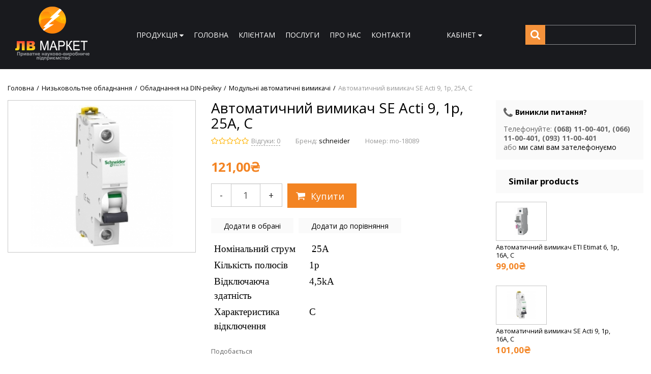

--- FILE ---
content_type: text/html; charset=UTF-8
request_url: http://lvmarket.com.ua/avtomatichnii-vimikach-eti-etiman-6-1r-05a-c1512210083151221022615122103901512212843151273611515127364031512736471151304613615130462191513046264
body_size: 20589
content:
<!DOCTYPE html>
<html lang="uk">
<head>

  <!-- Page meta params. Should always be placed before any others head info -->
  <meta charset="utf-8">
  <meta http-equiv="X-UA-Compatible" content="IE=edge">
  <meta name="viewport" content="width=device-width, initial-scale=1">

  <!-- Meta data -->
  <title>Автоматичний вимикач SE Acti 9, 1р, 25А, C - Модульні автоматичні вимикачі / lvmarket</title>
  <meta name="description" content="17368 - Автоматичний вимикач SE Acti 9, 1р, 25А, CАвтоматичні вимикачі Schneider Electric серії Acti 9 по праву вважаються однією з кращих розробок в  / lvmarket">
  <meta name="keywords" content="Модульні автоматичні вимикачі">
  <meta name="generator" content="ImageCMS">

  <!-- Final compiled and minified stylesheet -->
  <!--
  * !WARNING! Do not modify final.min.css file! It has been generated automatically
  * All changes will be lost when sources are regenerated!
  * Use Sass files _src/scss instead. Read more here http://docs.imagecms.net/rabota-s-shablonom-multishop/rabota-s-css-i-javasctipt-dlia-razrabotchikov
  -->
  <link rel="stylesheet" href="http://lvmarket.com.ua/templates/multishop/_css/final.min.css">

  <!--
  * Uncomment this file if you want to put custom styles and do not want to use Sass and Gulp
  -->
	<link rel="stylesheet" href="http://lvmarket.com.ua/templates/multishop/_css/custom.css">

  <!-- Shortcut icons -->
  <link rel="shortcut icon" href="/uploads/images/favicon.ico" type="image/x-icon">
  <link rel="stylesheet" href="https://cdnjs.cloudflare.com/ajax/libs/animate.css/3.5.2/animate.min.css">
  <link href="https://fonts.googleapis.com/css?family=Open+Sans:400,700" rel="stylesheet">

<script type='text/javascript'>(function(d, s, id) {
                        var js, fjs = d.getElementsByTagName(s)[0];
                        if (d.getElementById(id)) return;
                        js = d.createElement(s); js.id = id;
                        js.src = "//connect.facebook.net/en_EN/all.js#xfbml=1";
                        fjs.parentNode.insertBefore(js, fjs);
                        }(document, "script", "facebook-jssdk"));</script><script async="async" type="text/javascript" src="//yastatic.net/es5-shims/0.0.2/es5-shims.min.js" charset="utf-8"></script><script type="text/javascript" src="//yastatic.net/share2/share.js" charset="utf-8"></script></head>

<body class="page">

<!-- Main content frame -->
<div class="page__body" data-page-pushy-container>
  <div class="page__wrapper">

    <!-- Header -->
    <header class="page__hgroup">
      <!-- Top Headline -->
<div class="page__headline hidden hidden-xs hidden-sm">
  <div class="page__container">

    <div class="row row--ib row--ib-mid">
      <div class="col-md-6">
        <nav class="list-nav">
	<ul class="list-nav__items">
			<li class="list-nav__item">
				<a class="list-nav__link">
					<span>
						ПРОДУКЦІЯ
					</span>
					<i class="list-nav__icon" aria-hidden="true"><svg class="svg-icon svg-icon--caret"><use xlink:href="http://lvmarket.com.ua/templates/multishop/_img/sprite.svg#svg-icon__caret-down"></use></svg></i>
				</a>
				<nav class="list-nav__drop">
          <ul class="overlay">
  <li class="overlay__item" data-global-doubletap>
  <a class="overlay__link" href="https://lvmarket.com.ua/visokovoltne-obladnannia" target="_self">
    <span>Високовольтне обладнання</span>
    <i class="overlay__icon" aria-hidden="true"><svg class="svg-icon svg-icon--caret"><use xlink:href="https://lvmarket.com.ua/templates/multishop/_img/sprite.svg#svg-icon__caret-right"></use></svg></i>  </a>
  <nav class="overlay__drop">
  <ul class="overlay">
    <li class="overlay__item" >
	<a class="overlay__link" href="https://lvmarket.com.ua/vysokovoltni" target="_self">
		<span>Високовольтні конденсаторні установки</span>
			</a>
	</li><li class="overlay__item" >
	<a class="overlay__link" href="https://lvmarket.com.ua/silovi-transformatori" target="_self">
		<span>Силові трансформатори</span>
			</a>
	</li><li class="overlay__item" data-global-doubletap>
	<a class="overlay__link" href="https://lvmarket.com.ua/komplektni-transformatmatorni-pidstantsiyi" target="_self">
		<span>Комплектні трансформатматорні підстанції</span>
		<i class="overlay__icon" aria-hidden="true"><svg class="svg-icon svg-icon--caret"><use xlink:href="https://lvmarket.com.ua/templates/multishop/_img/sprite.svg#svg-icon__caret-right"></use></svg></i>	</a>
	<nav class="overlay__drop">
	<ul class="overlay">
		<li class="overlay__item" >
	<a class="overlay__link" href="https://lvmarket.com.ua/pidstantsiyi-machtovogo-tipu" target="_self">
		<span>Підстанції мачтового типу</span>
			</a>
	</li><li class="overlay__item" >
	<a class="overlay__link" href="https://lvmarket.com.ua/kioskovi-tupikovi-pidstantsiyi-z-povitrianim-vvodom-ktptv" target="_self">
		<span>Кіоскові тупікові підстанції з повітряним вводом КТПтв</span>
			</a>
	</li><li class="overlay__item" >
	<a class="overlay__link" href="https://lvmarket.com.ua/komplektni-transformatorni-pidstantsiyi-tupikovi-z-kabelnim-vvodom-ktptk" target="_self">
		<span>Комплектні трансформаторні підстанції тупікові з кабельним вводом КТПтк</span>
			</a>
	</li><li class="overlay__item" >
	<a class="overlay__link" href="https://lvmarket.com.ua/komplektni-transformatorni-pidstantsiyi-prohidni-z-kabelnim-vvodom-ktppk" target="_self">
		<span>Комплектні трансформаторні підстанції прохідні з кабельним вводом КТПпк</span>
			</a>
	</li>	</ul>
</nav></li><li class="overlay__item" >
	<a class="overlay__link" href="https://lvmarket.com.ua/transformatori-strumu-ta-naprugi" target="_self">
		<span>Трансформатори струму </span>
			</a>
	</li><li class="overlay__item" >
	<a class="overlay__link" href="https://lvmarket.com.ua/visokovoltne-komutatsiine-obladnannia" target="_self">
		<span>Високовольтне комутаційне обладнання</span>
			</a>
	</li><li class="overlay__item" >
	<a class="overlay__link" href="https://lvmarket.com.ua/visokovoltni-rozpodilchi-pristroyi" target="_self">
		<span>Високовольтні розподільчі пристрої</span>
			</a>
	</li><li class="overlay__item" >
	<a class="overlay__link" href="https://lvmarket.com.ua/komirki-zbirni-odnostoronnogo-obslugovuvannia-kso" target="_self">
		<span>Комірки збірні, одностороннього обслуговування КСО</span>
			</a>
	</li><li class="overlay__item" >
	<a class="overlay__link" href="https://lvmarket.com.ua/transformatori-naprugi" target="_self">
		<span>Трансформатори напруги</span>
			</a>
	</li><li class="overlay__item" data-global-doubletap>
	<a class="overlay__link" href="https://lvmarket.com.ua/visokovoltni-kabeli" target="_self">
		<span>Високовольтні кабелі</span>
		<i class="overlay__icon" aria-hidden="true"><svg class="svg-icon svg-icon--caret"><use xlink:href="https://lvmarket.com.ua/templates/multishop/_img/sprite.svg#svg-icon__caret-right"></use></svg></i>	</a>
	<nav class="overlay__drop">
	<ul class="overlay">
		<li class="overlay__item" >
	<a class="overlay__link" href="https://lvmarket.com.ua/silovii-maslonapovnenii-kabel-asbl" target="_self">
		<span>Силовий маслонаповнений кабель АСБл, ААБл</span>
			</a>
	</li><li class="overlay__item" >
	<a class="overlay__link" href="https://lvmarket.com.ua/silovi-kabeli-z-zshitogo-polietilenu" target="_self">
		<span>Силові кабелі з зшитого поліетилену</span>
			</a>
	</li>	</ul>
</nav></li>  </ul>
</nav></li><li class="overlay__item" data-global-doubletap>
  <a class="overlay__link" href="https://lvmarket.com.ua/nizkovoltne-obladnannia" target="_self">
    <span>Низьковольтне обладнання</span>
    <i class="overlay__icon" aria-hidden="true"><svg class="svg-icon svg-icon--caret"><use xlink:href="https://lvmarket.com.ua/templates/multishop/_img/sprite.svg#svg-icon__caret-right"></use></svg></i>  </a>
  <nav class="overlay__drop">
  <ul class="overlay">
    <li class="overlay__item" data-global-doubletap>
	<a class="overlay__link" href="https://lvmarket.com.ua/PFC" target="_self">
		<span>Системи компенсації реактивної потужності</span>
		<i class="overlay__icon" aria-hidden="true"><svg class="svg-icon svg-icon--caret"><use xlink:href="https://lvmarket.com.ua/templates/multishop/_img/sprite.svg#svg-icon__caret-right"></use></svg></i>	</a>
	<nav class="overlay__drop">
	<ul class="overlay">
		<li class="overlay__item" >
	<a class="overlay__link" href="https://lvmarket.com.ua/avtpfc" target="_self">
		<span>Автоматичні конденсаторні установки</span>
			</a>
	</li><li class="overlay__item" data-global-doubletap>
	<a class="overlay__link" href="https://lvmarket.com.ua/planshety" target="_self">
		<span>Компоненти систем компенсації реактивної потужності</span>
		<i class="overlay__icon" aria-hidden="true"><svg class="svg-icon svg-icon--caret"><use xlink:href="https://lvmarket.com.ua/templates/multishop/_img/sprite.svg#svg-icon__caret-right"></use></svg></i>	</a>
	<nav class="overlay__drop">
	<ul class="overlay">
		<li class="overlay__item" >
	<a class="overlay__link" href="https://lvmarket.com.ua/nizkovoltni-trifazni-kondensatori" target="_self">
		<span>Низьковольтні трифазні конденсатори</span>
			</a>
	</li><li class="overlay__item" >
	<a class="overlay__link" href="https://lvmarket.com.ua/avtomatichna-reguliatori-reaktivnoyi-potuzhnosti" target="_self">
		<span>Автоматичні регулятори реактивної потужності</span>
			</a>
	</li><li class="overlay__item" >
	<a class="overlay__link" href="https://lvmarket.com.ua/kontaktori-dlia-komutatsiyi-kondensatornih-batarei" target="_self">
		<span>Контактори для комутації конденсаторних батарей</span>
			</a>
	</li>	</ul>
</nav></li>	</ul>
</nav></li><li class="overlay__item" data-global-doubletap>
	<a class="overlay__link" href="https://lvmarket.com.ua/sistemi-upravlinnia-chastotnimi-peretvoriuvachami" target="_self">
		<span>Автоматичні системи управління</span>
		<i class="overlay__icon" aria-hidden="true"><svg class="svg-icon svg-icon--caret"><use xlink:href="https://lvmarket.com.ua/templates/multishop/_img/sprite.svg#svg-icon__caret-right"></use></svg></i>	</a>
	<nav class="overlay__drop">
	<ul class="overlay">
		<li class="overlay__item" data-global-doubletap>
	<a class="overlay__link" href="https://lvmarket.com.ua/chastotni-peretvoriuvachi" target="_self">
		<span>Частотні перетворювачі</span>
		<i class="overlay__icon" aria-hidden="true"><svg class="svg-icon svg-icon--caret"><use xlink:href="https://lvmarket.com.ua/templates/multishop/_img/sprite.svg#svg-icon__caret-right"></use></svg></i>	</a>
	<nav class="overlay__drop">
	<ul class="overlay">
		<li class="overlay__item" >
	<a class="overlay__link" href="https://lvmarket.com.ua/chastotni-peretvoriuvachi-ls-industrial-systems" target="_self">
		<span>Частотні перетворювачі LS INDUSTRIAL SYSTEMS</span>
			</a>
	</li>	</ul>
</nav></li><li class="overlay__item" >
	<a class="overlay__link" href="https://lvmarket.com.ua/shafi-upravlinnia-z-chastotnimi-pertvoriuvachami" target="_self">
		<span>Шафи управління з частотними пертворювачами</span>
			</a>
	</li><li class="overlay__item" >
	<a class="overlay__link" href="https://lvmarket.com.ua/pristroyi-plavnogo-pusku" target="_self">
		<span>Пристрої плавного пуску</span>
			</a>
	</li><li class="overlay__item" >
	<a class="overlay__link" href="https://lvmarket.com.ua/programovani-logichni-kontroleri" target="_self">
		<span>Програмовані логічні контролери</span>
			</a>
	</li>	</ul>
</nav></li><li class="overlay__item" data-global-doubletap>
	<a class="overlay__link" href="https://lvmarket.com.ua/silove-obladnannia" target="_self">
		<span>Силове обладнання</span>
		<i class="overlay__icon" aria-hidden="true"><svg class="svg-icon svg-icon--caret"><use xlink:href="https://lvmarket.com.ua/templates/multishop/_img/sprite.svg#svg-icon__caret-right"></use></svg></i>	</a>
	<nav class="overlay__drop">
	<ul class="overlay">
		<li class="overlay__item" >
	<a class="overlay__link" href="https://lvmarket.com.ua/avtomatichni-vimikachi" target="_self">
		<span>Автоматичні вимикачі</span>
			</a>
	</li><li class="overlay__item" >
	<a class="overlay__link" href="https://lvmarket.com.ua/rozedniuvachi" target="_self">
		<span>Роз'єднювачі</span>
			</a>
	</li><li class="overlay__item" >
	<a class="overlay__link" href="https://lvmarket.com.ua/dopomizhni-pristroyi" target="_self">
		<span>Допоміжні пристрої</span>
			</a>
	</li><li class="overlay__item" >
	<a class="overlay__link" href="https://lvmarket.com.ua/zapobizhniki" target="_self">
		<span>Запобіжники</span>
			</a>
	</li><li class="overlay__item" >
	<a class="overlay__link" href="https://lvmarket.com.ua/silovi-kontaktori" target="_self">
		<span>Силові контактори</span>
			</a>
	</li><li class="overlay__item" >
	<a class="overlay__link" href="https://lvmarket.com.ua/vimikachi-navantazhennia" target="_self">
		<span>Перемикачі навантаження</span>
			</a>
	</li>	</ul>
</nav></li><li class="overlay__item" data-global-doubletap>
	<a class="overlay__link" href="https://lvmarket.com.ua/obladnannia-na-din-reiku" target="_self">
		<span>Обладнання на DIN-рейку</span>
		<i class="overlay__icon" aria-hidden="true"><svg class="svg-icon svg-icon--caret"><use xlink:href="https://lvmarket.com.ua/templates/multishop/_img/sprite.svg#svg-icon__caret-right"></use></svg></i>	</a>
	<nav class="overlay__drop">
	<ul class="overlay">
		<li class="overlay__item" >
	<a class="overlay__link" href="https://lvmarket.com.ua/modulni-avtomatichni-vimikachi" target="_self">
		<span>Модульні автоматичні вимикачі</span>
			</a>
	</li><li class="overlay__item" >
	<a class="overlay__link" href="https://lvmarket.com.ua/diferentsiini-avtomatichni-vimikachi" target="_self">
		<span>Диференційні автоматичні вимикачі</span>
			</a>
	</li><li class="overlay__item" >
	<a class="overlay__link" href="https://lvmarket.com.ua/diferentsiini-rele" target="_self">
		<span>Диференційні реле</span>
			</a>
	</li><li class="overlay__item" >
	<a class="overlay__link" href="https://lvmarket.com.ua/avtomatichni-vimikachi-dlia-zahistu-dviguniv" target="_self">
		<span>Автоматичні вимикачі для захисту двигунів</span>
			</a>
	</li><li class="overlay__item" >
	<a class="overlay__link" href="https://lvmarket.com.ua/modulni-kontaktori" target="_self">
		<span>Модульні контактори</span>
			</a>
	</li><li class="overlay__item" >
	<a class="overlay__link" href="https://lvmarket.com.ua/obmezhuvachi-perenaprugi" target="_self">
		<span>Обмежувачі перенапруги</span>
			</a>
	</li><li class="overlay__item" >
	<a class="overlay__link" href="https://lvmarket.com.ua/modulni-rozedniuvachi" target="_self">
		<span>Модульні роз'єднювачі</span>
			</a>
	</li><li class="overlay__item" >
	<a class="overlay__link" href="https://lvmarket.com.ua/modulne-releine-obladnannia" target="_self">
		<span>Модульне релейне обладнання</span>
			</a>
	</li>	</ul>
</nav></li><li class="overlay__item" data-global-doubletap>
	<a class="overlay__link" href="https://lvmarket.com.ua/kabelno-providnikova-produktsiia" target="_self">
		<span>Кабельно-провідникова продукція</span>
		<i class="overlay__icon" aria-hidden="true"><svg class="svg-icon svg-icon--caret"><use xlink:href="https://lvmarket.com.ua/templates/multishop/_img/sprite.svg#svg-icon__caret-right"></use></svg></i>	</a>
	<nav class="overlay__drop">
	<ul class="overlay">
		<li class="overlay__item" data-global-doubletap>
	<a class="overlay__link" href="https://lvmarket.com.ua/silovii-kabel" target="_self">
		<span>Силовий кабель</span>
		<i class="overlay__icon" aria-hidden="true"><svg class="svg-icon svg-icon--caret"><use xlink:href="https://lvmarket.com.ua/templates/multishop/_img/sprite.svg#svg-icon__caret-right"></use></svg></i>	</a>
	<nav class="overlay__drop">
	<ul class="overlay">
		<li class="overlay__item" >
	<a class="overlay__link" href="https://lvmarket.com.ua/kabel-vvgngd" target="_self">
		<span>Кабель ВВГнгд</span>
			</a>
	</li><li class="overlay__item" >
	<a class="overlay__link" href="https://lvmarket.com.ua/kabel-avvg" target="_self">
		<span>Кабель АВВГ</span>
			</a>
	</li><li class="overlay__item" >
	<a class="overlay__link" href="https://lvmarket.com.ua/provid-pv3" target="_self">
		<span>Провід ПВ3</span>
			</a>
	</li>	</ul>
</nav></li><li class="overlay__item" >
	<a class="overlay__link" href="https://lvmarket.com.ua/silovii-bronovanii-kabel" target="_self">
		<span>Силовий броньований кабель</span>
			</a>
	</li><li class="overlay__item" >
	<a class="overlay__link" href="https://lvmarket.com.ua/provid-ustanovchii" target="_self">
		<span>Провід установчий</span>
			</a>
	</li><li class="overlay__item" >
	<a class="overlay__link" href="https://lvmarket.com.ua/silovii-gnuchkii-kabel" target="_self">
		<span>Силовий гнучкий кабель</span>
			</a>
	</li><li class="overlay__item" >
	<a class="overlay__link" href="https://lvmarket.com.ua/kontrolni-kabeli" target="_self">
		<span>Контрольні кабелі</span>
			</a>
	</li><li class="overlay__item" >
	<a class="overlay__link" href="https://lvmarket.com.ua/kabeli-dlia-informatsiinih-merezh" target="_self">
		<span>Кабелі для інформаційних мереж</span>
			</a>
	</li><li class="overlay__item" >
	<a class="overlay__link" href="https://lvmarket.com.ua/kabel-mufti" target="_self">
		<span>Кабельні муфти</span>
			</a>
	</li><li class="overlay__item" >
	<a class="overlay__link" href="https://lvmarket.com.ua/samonesuchii-izolovanii-provid-sip-5ng" target="_self">
		<span>Самонесучий ізольований провід СІП 5нг</span>
			</a>
	</li>	</ul>
</nav></li><li class="overlay__item" >
	<a class="overlay__link" href="https://lvmarket.com.ua/elektroustanovcha-furnitura" target="_self">
		<span>Електроустановча фурнітура</span>
			</a>
	</li><li class="overlay__item" >
	<a class="overlay__link" href="https://lvmarket.com.ua/vse-dlia-montazhu" target="_self">
		<span>Все для монтажу</span>
			</a>
	</li><li class="overlay__item" >
	<a class="overlay__link" href="https://lvmarket.com.ua/priladi-obliku-ta-kontroliu" target="_self">
		<span>Прилади обліку та контролю</span>
			</a>
	</li><li class="overlay__item" >
	<a class="overlay__link" href="https://lvmarket.com.ua/svitlotehnichna-produktsiia" target="_self">
		<span>Світлотехнічна продукція</span>
			</a>
	</li><li class="overlay__item" >
	<a class="overlay__link" href="https://lvmarket.com.ua/zasobi-elektrozahistu" target="_self">
		<span>Засоби електрозахисту</span>
			</a>
	</li><li class="overlay__item" >
	<a class="overlay__link" href="https://lvmarket.com.ua/instrumenti" target="_self">
		<span>Інструменти</span>
			</a>
	</li>  </ul>
</nav></li><li class="overlay__item" >
  <a class="overlay__link" href="https://lvmarket.com.ua/sistemi-blizkavkozahistu" target="_self">
    <span>Системи близкавкозахисту</span>
      </a>
  </li><li class="overlay__item" >
  <a class="overlay__link" href="https://lvmarket.com.ua/shafi-i-korpusa" target="_self">
    <span>Шафи і корпуса</span>
      </a>
  </li><li class="overlay__item" data-global-doubletap>
  <a class="overlay__link" href="https://lvmarket.com.ua/sistemi-elektrozhivlennia" target="_self">
    <span>Системи електроживлення</span>
    <i class="overlay__icon" aria-hidden="true"><svg class="svg-icon svg-icon--caret"><use xlink:href="https://lvmarket.com.ua/templates/multishop/_img/sprite.svg#svg-icon__caret-right"></use></svg></i>  </a>
  <nav class="overlay__drop">
  <ul class="overlay">
    <li class="overlay__item" data-global-doubletap>
	<a class="overlay__link" href="https://lvmarket.com.ua/dzherela-bezperebiinogo-zhivlennia" target="_self">
		<span>Джерела безперебійного живлення</span>
		<i class="overlay__icon" aria-hidden="true"><svg class="svg-icon svg-icon--caret"><use xlink:href="https://lvmarket.com.ua/templates/multishop/_img/sprite.svg#svg-icon__caret-right"></use></svg></i>	</a>
	<nav class="overlay__drop">
	<ul class="overlay">
		<li class="overlay__item" >
	<a class="overlay__link" href="https://lvmarket.com.ua/zariadni-pristroyi" target="_self">
		<span>Зарядні пристрої</span>
			</a>
	</li><li class="overlay__item" >
	<a class="overlay__link" href="https://lvmarket.com.ua/invertori" target="_self">
		<span>Інвертори</span>
			</a>
	</li>	</ul>
</nav></li><li class="overlay__item" data-global-doubletap>
	<a class="overlay__link" href="https://lvmarket.com.ua/stabilizatori" target="_self">
		<span>Стабілізатори</span>
		<i class="overlay__icon" aria-hidden="true"><svg class="svg-icon svg-icon--caret"><use xlink:href="https://lvmarket.com.ua/templates/multishop/_img/sprite.svg#svg-icon__caret-right"></use></svg></i>	</a>
	<nav class="overlay__drop">
	<ul class="overlay">
		<li class="overlay__item" >
	<a class="overlay__link" href="https://lvmarket.com.ua/odnofazni-stabilizatori-naprugi" target="_self">
		<span>Однофазні стабілізатори напруги</span>
			</a>
	</li><li class="overlay__item" >
	<a class="overlay__link" href="https://lvmarket.com.ua/trohfazni-stabilizatori-naprugi" target="_self">
		<span>Трьохфазні стабілізатори напруги</span>
			</a>
	</li>	</ul>
</nav></li><li class="overlay__item" >
	<a class="overlay__link" href="https://lvmarket.com.ua/akumuliatorni-batareyi" target="_self">
		<span>Акумуляторні батареї</span>
			</a>
	</li>  </ul>
</nav></li><li class="overlay__item" >
  <a class="overlay__link" href="https://lvmarket.com.ua/dizelni-ta-benzinovi-generatori" target="_self">
    <span>Дизельні та бензинові генератори</span>
      </a>
  </li><li class="overlay__item" >
  <a class="overlay__link" href="https://lvmarket.com.ua/netraditsiini-dzherela-elektroenergiyi" target="_self">
    <span>Нетрадиційні джерела електроенергії</span>
      </a>
  </li><li class="overlay__item" >
  <a class="overlay__link" href="https://lvmarket.com.ua/electro" target="_self">
    <span>Electro</span>
      </a>
  </li></ul>				</nav>
			</li>
		
<li class="list-nav__item"
    >
  <a class="list-nav__link"
     href="http://lvmarket.com.ua/" target="_self">
    <span>Головна</span>
      </a>
  </li>
<li class="list-nav__item"
    >
  <a class="list-nav__link"
     href="http://lvmarket.com.ua/klientam" target="_self">
    <span>Клієнтам</span>
      </a>
  </li>
<li class="list-nav__item"
    >
  <a class="list-nav__link"
     href="http://lvmarket.com.ua/nashi-poslugi" target="_self">
    <span>Послуги</span>
      </a>
  </li>
<li class="list-nav__item"
    >
  <a class="list-nav__link"
     href="http://lvmarket.com.ua/klientam" target="_self">
    <span>Про нас</span>
      </a>
  </li>
<li class="list-nav__item"
    >
  <a class="list-nav__link"
     href="http://lvmarket.com.ua/kontakti" target="_self">
    <span>Контакти</span>
      </a>
  </li>
	</ul>
</nav>      </div>
      <div class="col-md-6 clearfix">
        <div class="pull-right">
          <div class="user-panel">
  <div class="user-panel__items">

    <!-- User wishlist items -->
    <div class="user-panel__item hidden"
      data-ajax-inject="wishlist-total"
    >
      
<a class="user-panel__link user-panel__link--empty" href="http://lvmarket.com.ua/wishlist" rel="nofollow">Улюблені (0)</a>   
    </div>
    
    <!-- User compare items -->
    <div class="user-panel__item hidden">
      
<a class="user-panel__link user-panel__link--empty" href="http://lvmarket.com.ua/shop/compare" rel="nofollow" data-compare-removeclass="user-panel__link--empty">
	Порівняння (<span data-compare-total>0</span>)
</a>    </div>

    <!-- User profile and auth menu -->
    <div class="user-panel__item">
  <button class="user-panel__link">
    <span>Кабінет</span>
    <i class="user-panel__icon">
      <svg class="svg-icon svg-icon--caret"
           aria-hidden="true">
        <use xlink:href="http://lvmarket.com.ua/templates/multishop/_img/sprite.svg#svg-icon__caret-down"></use>
      </svg>
    </i>
  </button>
  <div class="user-panel__drop user-panel__drop--rtl">
    <div class="overlay">

              <!-- User auto menu. Visible when user is not authorized -->
        <div class="overlay__item">
          <a class="overlay__link"
             href="http://lvmarket.com.ua/auth"
             data-modal
             rel="nofollow"
          >Вхід</a>
        </div>
        <div class="overlay__item">
          <a class="overlay__link"
             href="http://lvmarket.com.ua/auth/register"
             rel="nofollow">Реєстрація</a>
        </div>
          </div>
  </div>
</div>

    
  </div>
</div>        </div>
      </div>
    </div>

  </div>
</div>


<!-- Main Header -->
<div class="page__header ">
  <div class="page__container">

    <div class="page__flex-inner">
      <!-- Hamburger menu -->
      <div class="page__flex-item visible-xs-inline-block visible-sm-inline-block">
        <button class="ico-mobile" data-page-mobile-btn>
          <svg class="svg-icon">
            <use xlink:href="http://lvmarket.com.ua/templates/multishop/_img/sprite.svg#svg-icon__bars"></use>
          </svg>
        </button>
        <button class="ico-mobile hidden" data-page-mobile-btn>
          <svg class="svg-icon">
            <use xlink:href="http://lvmarket.com.ua/templates/multishop/_img/sprite.svg#svg-icon__remove"></use>
          </svg>
        </button>
      </div>

      <!-- Logo -->
      <div class="page__flex-item">
                  <a href="http://lvmarket.com.ua/">          <img src="/uploads/images/logo.png" alt="lvmarket">
          </a>              </div>

      <!-- Info header -->
      <div class="page__flex-item hidden-xs hidden-sm">
        <nav class="list-nav">
	<ul class="list-nav__items">
			<li class="list-nav__item">
				<a class="list-nav__link">
					<span>
						ПРОДУКЦІЯ
					</span>
					<i class="list-nav__icon" aria-hidden="true"><svg class="svg-icon svg-icon--caret"><use xlink:href="http://lvmarket.com.ua/templates/multishop/_img/sprite.svg#svg-icon__caret-down"></use></svg></i>
				</a>
				<nav class="list-nav__drop">
          <ul class="overlay">
  <li class="overlay__item" data-global-doubletap>
  <a class="overlay__link" href="https://lvmarket.com.ua/visokovoltne-obladnannia" target="_self">
    <span>Високовольтне обладнання</span>
    <i class="overlay__icon" aria-hidden="true"><svg class="svg-icon svg-icon--caret"><use xlink:href="https://lvmarket.com.ua/templates/multishop/_img/sprite.svg#svg-icon__caret-right"></use></svg></i>  </a>
  <nav class="overlay__drop">
  <ul class="overlay">
    <li class="overlay__item" >
	<a class="overlay__link" href="https://lvmarket.com.ua/vysokovoltni" target="_self">
		<span>Високовольтні конденсаторні установки</span>
			</a>
	</li><li class="overlay__item" >
	<a class="overlay__link" href="https://lvmarket.com.ua/silovi-transformatori" target="_self">
		<span>Силові трансформатори</span>
			</a>
	</li><li class="overlay__item" data-global-doubletap>
	<a class="overlay__link" href="https://lvmarket.com.ua/komplektni-transformatmatorni-pidstantsiyi" target="_self">
		<span>Комплектні трансформатматорні підстанції</span>
		<i class="overlay__icon" aria-hidden="true"><svg class="svg-icon svg-icon--caret"><use xlink:href="https://lvmarket.com.ua/templates/multishop/_img/sprite.svg#svg-icon__caret-right"></use></svg></i>	</a>
	<nav class="overlay__drop">
	<ul class="overlay">
		<li class="overlay__item" >
	<a class="overlay__link" href="https://lvmarket.com.ua/pidstantsiyi-machtovogo-tipu" target="_self">
		<span>Підстанції мачтового типу</span>
			</a>
	</li><li class="overlay__item" >
	<a class="overlay__link" href="https://lvmarket.com.ua/kioskovi-tupikovi-pidstantsiyi-z-povitrianim-vvodom-ktptv" target="_self">
		<span>Кіоскові тупікові підстанції з повітряним вводом КТПтв</span>
			</a>
	</li><li class="overlay__item" >
	<a class="overlay__link" href="https://lvmarket.com.ua/komplektni-transformatorni-pidstantsiyi-tupikovi-z-kabelnim-vvodom-ktptk" target="_self">
		<span>Комплектні трансформаторні підстанції тупікові з кабельним вводом КТПтк</span>
			</a>
	</li><li class="overlay__item" >
	<a class="overlay__link" href="https://lvmarket.com.ua/komplektni-transformatorni-pidstantsiyi-prohidni-z-kabelnim-vvodom-ktppk" target="_self">
		<span>Комплектні трансформаторні підстанції прохідні з кабельним вводом КТПпк</span>
			</a>
	</li>	</ul>
</nav></li><li class="overlay__item" >
	<a class="overlay__link" href="https://lvmarket.com.ua/transformatori-strumu-ta-naprugi" target="_self">
		<span>Трансформатори струму </span>
			</a>
	</li><li class="overlay__item" >
	<a class="overlay__link" href="https://lvmarket.com.ua/visokovoltne-komutatsiine-obladnannia" target="_self">
		<span>Високовольтне комутаційне обладнання</span>
			</a>
	</li><li class="overlay__item" >
	<a class="overlay__link" href="https://lvmarket.com.ua/visokovoltni-rozpodilchi-pristroyi" target="_self">
		<span>Високовольтні розподільчі пристрої</span>
			</a>
	</li><li class="overlay__item" >
	<a class="overlay__link" href="https://lvmarket.com.ua/komirki-zbirni-odnostoronnogo-obslugovuvannia-kso" target="_self">
		<span>Комірки збірні, одностороннього обслуговування КСО</span>
			</a>
	</li><li class="overlay__item" >
	<a class="overlay__link" href="https://lvmarket.com.ua/transformatori-naprugi" target="_self">
		<span>Трансформатори напруги</span>
			</a>
	</li><li class="overlay__item" data-global-doubletap>
	<a class="overlay__link" href="https://lvmarket.com.ua/visokovoltni-kabeli" target="_self">
		<span>Високовольтні кабелі</span>
		<i class="overlay__icon" aria-hidden="true"><svg class="svg-icon svg-icon--caret"><use xlink:href="https://lvmarket.com.ua/templates/multishop/_img/sprite.svg#svg-icon__caret-right"></use></svg></i>	</a>
	<nav class="overlay__drop">
	<ul class="overlay">
		<li class="overlay__item" >
	<a class="overlay__link" href="https://lvmarket.com.ua/silovii-maslonapovnenii-kabel-asbl" target="_self">
		<span>Силовий маслонаповнений кабель АСБл, ААБл</span>
			</a>
	</li><li class="overlay__item" >
	<a class="overlay__link" href="https://lvmarket.com.ua/silovi-kabeli-z-zshitogo-polietilenu" target="_self">
		<span>Силові кабелі з зшитого поліетилену</span>
			</a>
	</li>	</ul>
</nav></li>  </ul>
</nav></li><li class="overlay__item" data-global-doubletap>
  <a class="overlay__link" href="https://lvmarket.com.ua/nizkovoltne-obladnannia" target="_self">
    <span>Низьковольтне обладнання</span>
    <i class="overlay__icon" aria-hidden="true"><svg class="svg-icon svg-icon--caret"><use xlink:href="https://lvmarket.com.ua/templates/multishop/_img/sprite.svg#svg-icon__caret-right"></use></svg></i>  </a>
  <nav class="overlay__drop">
  <ul class="overlay">
    <li class="overlay__item" data-global-doubletap>
	<a class="overlay__link" href="https://lvmarket.com.ua/PFC" target="_self">
		<span>Системи компенсації реактивної потужності</span>
		<i class="overlay__icon" aria-hidden="true"><svg class="svg-icon svg-icon--caret"><use xlink:href="https://lvmarket.com.ua/templates/multishop/_img/sprite.svg#svg-icon__caret-right"></use></svg></i>	</a>
	<nav class="overlay__drop">
	<ul class="overlay">
		<li class="overlay__item" >
	<a class="overlay__link" href="https://lvmarket.com.ua/avtpfc" target="_self">
		<span>Автоматичні конденсаторні установки</span>
			</a>
	</li><li class="overlay__item" data-global-doubletap>
	<a class="overlay__link" href="https://lvmarket.com.ua/planshety" target="_self">
		<span>Компоненти систем компенсації реактивної потужності</span>
		<i class="overlay__icon" aria-hidden="true"><svg class="svg-icon svg-icon--caret"><use xlink:href="https://lvmarket.com.ua/templates/multishop/_img/sprite.svg#svg-icon__caret-right"></use></svg></i>	</a>
	<nav class="overlay__drop">
	<ul class="overlay">
		<li class="overlay__item" >
	<a class="overlay__link" href="https://lvmarket.com.ua/nizkovoltni-trifazni-kondensatori" target="_self">
		<span>Низьковольтні трифазні конденсатори</span>
			</a>
	</li><li class="overlay__item" >
	<a class="overlay__link" href="https://lvmarket.com.ua/avtomatichna-reguliatori-reaktivnoyi-potuzhnosti" target="_self">
		<span>Автоматичні регулятори реактивної потужності</span>
			</a>
	</li><li class="overlay__item" >
	<a class="overlay__link" href="https://lvmarket.com.ua/kontaktori-dlia-komutatsiyi-kondensatornih-batarei" target="_self">
		<span>Контактори для комутації конденсаторних батарей</span>
			</a>
	</li>	</ul>
</nav></li>	</ul>
</nav></li><li class="overlay__item" data-global-doubletap>
	<a class="overlay__link" href="https://lvmarket.com.ua/sistemi-upravlinnia-chastotnimi-peretvoriuvachami" target="_self">
		<span>Автоматичні системи управління</span>
		<i class="overlay__icon" aria-hidden="true"><svg class="svg-icon svg-icon--caret"><use xlink:href="https://lvmarket.com.ua/templates/multishop/_img/sprite.svg#svg-icon__caret-right"></use></svg></i>	</a>
	<nav class="overlay__drop">
	<ul class="overlay">
		<li class="overlay__item" data-global-doubletap>
	<a class="overlay__link" href="https://lvmarket.com.ua/chastotni-peretvoriuvachi" target="_self">
		<span>Частотні перетворювачі</span>
		<i class="overlay__icon" aria-hidden="true"><svg class="svg-icon svg-icon--caret"><use xlink:href="https://lvmarket.com.ua/templates/multishop/_img/sprite.svg#svg-icon__caret-right"></use></svg></i>	</a>
	<nav class="overlay__drop">
	<ul class="overlay">
		<li class="overlay__item" >
	<a class="overlay__link" href="https://lvmarket.com.ua/chastotni-peretvoriuvachi-ls-industrial-systems" target="_self">
		<span>Частотні перетворювачі LS INDUSTRIAL SYSTEMS</span>
			</a>
	</li>	</ul>
</nav></li><li class="overlay__item" >
	<a class="overlay__link" href="https://lvmarket.com.ua/shafi-upravlinnia-z-chastotnimi-pertvoriuvachami" target="_self">
		<span>Шафи управління з частотними пертворювачами</span>
			</a>
	</li><li class="overlay__item" >
	<a class="overlay__link" href="https://lvmarket.com.ua/pristroyi-plavnogo-pusku" target="_self">
		<span>Пристрої плавного пуску</span>
			</a>
	</li><li class="overlay__item" >
	<a class="overlay__link" href="https://lvmarket.com.ua/programovani-logichni-kontroleri" target="_self">
		<span>Програмовані логічні контролери</span>
			</a>
	</li>	</ul>
</nav></li><li class="overlay__item" data-global-doubletap>
	<a class="overlay__link" href="https://lvmarket.com.ua/silove-obladnannia" target="_self">
		<span>Силове обладнання</span>
		<i class="overlay__icon" aria-hidden="true"><svg class="svg-icon svg-icon--caret"><use xlink:href="https://lvmarket.com.ua/templates/multishop/_img/sprite.svg#svg-icon__caret-right"></use></svg></i>	</a>
	<nav class="overlay__drop">
	<ul class="overlay">
		<li class="overlay__item" >
	<a class="overlay__link" href="https://lvmarket.com.ua/avtomatichni-vimikachi" target="_self">
		<span>Автоматичні вимикачі</span>
			</a>
	</li><li class="overlay__item" >
	<a class="overlay__link" href="https://lvmarket.com.ua/rozedniuvachi" target="_self">
		<span>Роз'єднювачі</span>
			</a>
	</li><li class="overlay__item" >
	<a class="overlay__link" href="https://lvmarket.com.ua/dopomizhni-pristroyi" target="_self">
		<span>Допоміжні пристрої</span>
			</a>
	</li><li class="overlay__item" >
	<a class="overlay__link" href="https://lvmarket.com.ua/zapobizhniki" target="_self">
		<span>Запобіжники</span>
			</a>
	</li><li class="overlay__item" >
	<a class="overlay__link" href="https://lvmarket.com.ua/silovi-kontaktori" target="_self">
		<span>Силові контактори</span>
			</a>
	</li><li class="overlay__item" >
	<a class="overlay__link" href="https://lvmarket.com.ua/vimikachi-navantazhennia" target="_self">
		<span>Перемикачі навантаження</span>
			</a>
	</li>	</ul>
</nav></li><li class="overlay__item" data-global-doubletap>
	<a class="overlay__link" href="https://lvmarket.com.ua/obladnannia-na-din-reiku" target="_self">
		<span>Обладнання на DIN-рейку</span>
		<i class="overlay__icon" aria-hidden="true"><svg class="svg-icon svg-icon--caret"><use xlink:href="https://lvmarket.com.ua/templates/multishop/_img/sprite.svg#svg-icon__caret-right"></use></svg></i>	</a>
	<nav class="overlay__drop">
	<ul class="overlay">
		<li class="overlay__item" >
	<a class="overlay__link" href="https://lvmarket.com.ua/modulni-avtomatichni-vimikachi" target="_self">
		<span>Модульні автоматичні вимикачі</span>
			</a>
	</li><li class="overlay__item" >
	<a class="overlay__link" href="https://lvmarket.com.ua/diferentsiini-avtomatichni-vimikachi" target="_self">
		<span>Диференційні автоматичні вимикачі</span>
			</a>
	</li><li class="overlay__item" >
	<a class="overlay__link" href="https://lvmarket.com.ua/diferentsiini-rele" target="_self">
		<span>Диференційні реле</span>
			</a>
	</li><li class="overlay__item" >
	<a class="overlay__link" href="https://lvmarket.com.ua/avtomatichni-vimikachi-dlia-zahistu-dviguniv" target="_self">
		<span>Автоматичні вимикачі для захисту двигунів</span>
			</a>
	</li><li class="overlay__item" >
	<a class="overlay__link" href="https://lvmarket.com.ua/modulni-kontaktori" target="_self">
		<span>Модульні контактори</span>
			</a>
	</li><li class="overlay__item" >
	<a class="overlay__link" href="https://lvmarket.com.ua/obmezhuvachi-perenaprugi" target="_self">
		<span>Обмежувачі перенапруги</span>
			</a>
	</li><li class="overlay__item" >
	<a class="overlay__link" href="https://lvmarket.com.ua/modulni-rozedniuvachi" target="_self">
		<span>Модульні роз'єднювачі</span>
			</a>
	</li><li class="overlay__item" >
	<a class="overlay__link" href="https://lvmarket.com.ua/modulne-releine-obladnannia" target="_self">
		<span>Модульне релейне обладнання</span>
			</a>
	</li>	</ul>
</nav></li><li class="overlay__item" data-global-doubletap>
	<a class="overlay__link" href="https://lvmarket.com.ua/kabelno-providnikova-produktsiia" target="_self">
		<span>Кабельно-провідникова продукція</span>
		<i class="overlay__icon" aria-hidden="true"><svg class="svg-icon svg-icon--caret"><use xlink:href="https://lvmarket.com.ua/templates/multishop/_img/sprite.svg#svg-icon__caret-right"></use></svg></i>	</a>
	<nav class="overlay__drop">
	<ul class="overlay">
		<li class="overlay__item" data-global-doubletap>
	<a class="overlay__link" href="https://lvmarket.com.ua/silovii-kabel" target="_self">
		<span>Силовий кабель</span>
		<i class="overlay__icon" aria-hidden="true"><svg class="svg-icon svg-icon--caret"><use xlink:href="https://lvmarket.com.ua/templates/multishop/_img/sprite.svg#svg-icon__caret-right"></use></svg></i>	</a>
	<nav class="overlay__drop">
	<ul class="overlay">
		<li class="overlay__item" >
	<a class="overlay__link" href="https://lvmarket.com.ua/kabel-vvgngd" target="_self">
		<span>Кабель ВВГнгд</span>
			</a>
	</li><li class="overlay__item" >
	<a class="overlay__link" href="https://lvmarket.com.ua/kabel-avvg" target="_self">
		<span>Кабель АВВГ</span>
			</a>
	</li><li class="overlay__item" >
	<a class="overlay__link" href="https://lvmarket.com.ua/provid-pv3" target="_self">
		<span>Провід ПВ3</span>
			</a>
	</li>	</ul>
</nav></li><li class="overlay__item" >
	<a class="overlay__link" href="https://lvmarket.com.ua/silovii-bronovanii-kabel" target="_self">
		<span>Силовий броньований кабель</span>
			</a>
	</li><li class="overlay__item" >
	<a class="overlay__link" href="https://lvmarket.com.ua/provid-ustanovchii" target="_self">
		<span>Провід установчий</span>
			</a>
	</li><li class="overlay__item" >
	<a class="overlay__link" href="https://lvmarket.com.ua/silovii-gnuchkii-kabel" target="_self">
		<span>Силовий гнучкий кабель</span>
			</a>
	</li><li class="overlay__item" >
	<a class="overlay__link" href="https://lvmarket.com.ua/kontrolni-kabeli" target="_self">
		<span>Контрольні кабелі</span>
			</a>
	</li><li class="overlay__item" >
	<a class="overlay__link" href="https://lvmarket.com.ua/kabeli-dlia-informatsiinih-merezh" target="_self">
		<span>Кабелі для інформаційних мереж</span>
			</a>
	</li><li class="overlay__item" >
	<a class="overlay__link" href="https://lvmarket.com.ua/kabel-mufti" target="_self">
		<span>Кабельні муфти</span>
			</a>
	</li><li class="overlay__item" >
	<a class="overlay__link" href="https://lvmarket.com.ua/samonesuchii-izolovanii-provid-sip-5ng" target="_self">
		<span>Самонесучий ізольований провід СІП 5нг</span>
			</a>
	</li>	</ul>
</nav></li><li class="overlay__item" >
	<a class="overlay__link" href="https://lvmarket.com.ua/elektroustanovcha-furnitura" target="_self">
		<span>Електроустановча фурнітура</span>
			</a>
	</li><li class="overlay__item" >
	<a class="overlay__link" href="https://lvmarket.com.ua/vse-dlia-montazhu" target="_self">
		<span>Все для монтажу</span>
			</a>
	</li><li class="overlay__item" >
	<a class="overlay__link" href="https://lvmarket.com.ua/priladi-obliku-ta-kontroliu" target="_self">
		<span>Прилади обліку та контролю</span>
			</a>
	</li><li class="overlay__item" >
	<a class="overlay__link" href="https://lvmarket.com.ua/svitlotehnichna-produktsiia" target="_self">
		<span>Світлотехнічна продукція</span>
			</a>
	</li><li class="overlay__item" >
	<a class="overlay__link" href="https://lvmarket.com.ua/zasobi-elektrozahistu" target="_self">
		<span>Засоби електрозахисту</span>
			</a>
	</li><li class="overlay__item" >
	<a class="overlay__link" href="https://lvmarket.com.ua/instrumenti" target="_self">
		<span>Інструменти</span>
			</a>
	</li>  </ul>
</nav></li><li class="overlay__item" >
  <a class="overlay__link" href="https://lvmarket.com.ua/sistemi-blizkavkozahistu" target="_self">
    <span>Системи близкавкозахисту</span>
      </a>
  </li><li class="overlay__item" >
  <a class="overlay__link" href="https://lvmarket.com.ua/shafi-i-korpusa" target="_self">
    <span>Шафи і корпуса</span>
      </a>
  </li><li class="overlay__item" data-global-doubletap>
  <a class="overlay__link" href="https://lvmarket.com.ua/sistemi-elektrozhivlennia" target="_self">
    <span>Системи електроживлення</span>
    <i class="overlay__icon" aria-hidden="true"><svg class="svg-icon svg-icon--caret"><use xlink:href="https://lvmarket.com.ua/templates/multishop/_img/sprite.svg#svg-icon__caret-right"></use></svg></i>  </a>
  <nav class="overlay__drop">
  <ul class="overlay">
    <li class="overlay__item" data-global-doubletap>
	<a class="overlay__link" href="https://lvmarket.com.ua/dzherela-bezperebiinogo-zhivlennia" target="_self">
		<span>Джерела безперебійного живлення</span>
		<i class="overlay__icon" aria-hidden="true"><svg class="svg-icon svg-icon--caret"><use xlink:href="https://lvmarket.com.ua/templates/multishop/_img/sprite.svg#svg-icon__caret-right"></use></svg></i>	</a>
	<nav class="overlay__drop">
	<ul class="overlay">
		<li class="overlay__item" >
	<a class="overlay__link" href="https://lvmarket.com.ua/zariadni-pristroyi" target="_self">
		<span>Зарядні пристрої</span>
			</a>
	</li><li class="overlay__item" >
	<a class="overlay__link" href="https://lvmarket.com.ua/invertori" target="_self">
		<span>Інвертори</span>
			</a>
	</li>	</ul>
</nav></li><li class="overlay__item" data-global-doubletap>
	<a class="overlay__link" href="https://lvmarket.com.ua/stabilizatori" target="_self">
		<span>Стабілізатори</span>
		<i class="overlay__icon" aria-hidden="true"><svg class="svg-icon svg-icon--caret"><use xlink:href="https://lvmarket.com.ua/templates/multishop/_img/sprite.svg#svg-icon__caret-right"></use></svg></i>	</a>
	<nav class="overlay__drop">
	<ul class="overlay">
		<li class="overlay__item" >
	<a class="overlay__link" href="https://lvmarket.com.ua/odnofazni-stabilizatori-naprugi" target="_self">
		<span>Однофазні стабілізатори напруги</span>
			</a>
	</li><li class="overlay__item" >
	<a class="overlay__link" href="https://lvmarket.com.ua/trohfazni-stabilizatori-naprugi" target="_self">
		<span>Трьохфазні стабілізатори напруги</span>
			</a>
	</li>	</ul>
</nav></li><li class="overlay__item" >
	<a class="overlay__link" href="https://lvmarket.com.ua/akumuliatorni-batareyi" target="_self">
		<span>Акумуляторні батареї</span>
			</a>
	</li>  </ul>
</nav></li><li class="overlay__item" >
  <a class="overlay__link" href="https://lvmarket.com.ua/dizelni-ta-benzinovi-generatori" target="_self">
    <span>Дизельні та бензинові генератори</span>
      </a>
  </li><li class="overlay__item" >
  <a class="overlay__link" href="https://lvmarket.com.ua/netraditsiini-dzherela-elektroenergiyi" target="_self">
    <span>Нетрадиційні джерела електроенергії</span>
      </a>
  </li><li class="overlay__item" >
  <a class="overlay__link" href="https://lvmarket.com.ua/electro" target="_self">
    <span>Electro</span>
      </a>
  </li></ul>				</nav>
			</li>
		
<li class="list-nav__item"
    >
  <a class="list-nav__link"
     href="http://lvmarket.com.ua/" target="_self">
    <span>Головна</span>
      </a>
  </li>
<li class="list-nav__item"
    >
  <a class="list-nav__link"
     href="http://lvmarket.com.ua/klientam" target="_self">
    <span>Клієнтам</span>
      </a>
  </li>
<li class="list-nav__item"
    >
  <a class="list-nav__link"
     href="http://lvmarket.com.ua/nashi-poslugi" target="_self">
    <span>Послуги</span>
      </a>
  </li>
<li class="list-nav__item"
    >
  <a class="list-nav__link"
     href="http://lvmarket.com.ua/klientam" target="_self">
    <span>Про нас</span>
      </a>
  </li>
<li class="list-nav__item"
    >
  <a class="list-nav__link"
     href="http://lvmarket.com.ua/kontakti" target="_self">
    <span>Контакти</span>
      </a>
  </li>
	</ul>
</nav>      </div>

      <div class="page__flex-item hidden-xs hidden-sm">
        <div class="user-panel">
  <div class="user-panel__items">

    <!-- User wishlist items -->
    <div class="user-panel__item hidden"
      data-ajax-inject="wishlist-total"
    >
      
<a class="user-panel__link user-panel__link--empty" href="http://lvmarket.com.ua/wishlist" rel="nofollow">Улюблені (0)</a>   
    </div>
    
    <!-- User compare items -->
    <div class="user-panel__item hidden">
      
<a class="user-panel__link user-panel__link--empty" href="http://lvmarket.com.ua/shop/compare" rel="nofollow" data-compare-removeclass="user-panel__link--empty">
	Порівняння (<span data-compare-total>0</span>)
</a>    </div>

    <!-- User profile and auth menu -->
    <div class="user-panel__item">
  <button class="user-panel__link">
    <span>Кабінет</span>
    <i class="user-panel__icon">
      <svg class="svg-icon svg-icon--caret"
           aria-hidden="true">
        <use xlink:href="http://lvmarket.com.ua/templates/multishop/_img/sprite.svg#svg-icon__caret-down"></use>
      </svg>
    </i>
  </button>
  <div class="user-panel__drop user-panel__drop--rtl">
    <div class="overlay">

              <!-- User auto menu. Visible when user is not authorized -->
        <div class="overlay__item">
          <a class="overlay__link"
             href="http://lvmarket.com.ua/auth"
             data-modal
             rel="nofollow"
          >Вхід</a>
        </div>
        <div class="overlay__item">
          <a class="overlay__link"
             href="http://lvmarket.com.ua/auth/register"
             rel="nofollow">Реєстрація</a>
        </div>
          </div>
  </div>
</div>

    
  </div>
</div>      </div>

      <!-- Search -->
      <div class="page__wrapper page__wrapper--altered">
        <div class="autocomplete is-hidden"
     id="autocompleteDrop"
     data-autocomplete="header-search"
     data-autocomplete-url="http://lvmarket.com.ua/shop/search/ac">


  <!-- Autocomplet Input Element BEGIN -->
  <form class="autocomplete__element"
        action="http://lvmarket.com.ua/shop/search"
        method="GET">
    <div class="autocomplete__input-group input-group">
      <input class="autocomplete__input"
             data-autocomplete-input
             type="text"
             name="text"
             autocomplete="off"
             value=""
             required>
      <span class="input-group-btn">
          <button class="toolbar-element toolbar-element--active"
                  type="submit">
            <span class="toolbar-element__cell"><i class="toolbar-element__icon">
              <svg class="svg-icon">
                <use xlink:href="http://lvmarket.com.ua/templates/multishop/_img/sprite.svg#svg-icon__search"></use>
              </svg>
            </i></span>
          </button>
        </span>
    </div>
  </form>
  <!-- END Autocomplet Input Element -->


  <!-- Autocomplet Overlay Frame BEGIN -->
  <div class="autocomplete__frame hidden"
       data-autocomplete-frame>
          <a class="autocomplete__item hidden"
         href="#"
         data-autocomplete-product="0">
        <div class="autocomplete__product">
          <!-- Photo  -->
          <div class="autocomplete__product-photo">
            <div class="product-photo">
              <span class="product-photo__item product-photo__item--fix-xs">
                <img class="product-photo__img"
                     src="http://lvmarket.com.ua/uploads/shop/nophoto/nophoto.jpg"
                     alt="No photo"
                     data-autocomplete-product-img>
              </span>
            </div>
          </div>

          <div class="autocomplete__product-info">
            <!-- Title -->
            <div class="autocomplete__product-title"
                 data-autocomplete-product-name></div>
            <!-- Price -->
            <div class="autocomplete__product-price">
              <div class="product-price">
                <div class="product-price__old"
                     data-autocomplete-product-old-price></div>
                <div class="product-price__main"
                     data-autocomplete-product-price></div>
                <div class="product-price__addition">
                  <div class="product-price__addition-item"
                       data-autocomplete-product-addition-price></div>
                </div>
              </div>
            </div>
          </div>

        </div>
      </a>
          <a class="autocomplete__item hidden"
         href="#"
         data-autocomplete-product="1">
        <div class="autocomplete__product">
          <!-- Photo  -->
          <div class="autocomplete__product-photo">
            <div class="product-photo">
              <span class="product-photo__item product-photo__item--fix-xs">
                <img class="product-photo__img"
                     src="http://lvmarket.com.ua/uploads/shop/nophoto/nophoto.jpg"
                     alt="No photo"
                     data-autocomplete-product-img>
              </span>
            </div>
          </div>

          <div class="autocomplete__product-info">
            <!-- Title -->
            <div class="autocomplete__product-title"
                 data-autocomplete-product-name></div>
            <!-- Price -->
            <div class="autocomplete__product-price">
              <div class="product-price">
                <div class="product-price__old"
                     data-autocomplete-product-old-price></div>
                <div class="product-price__main"
                     data-autocomplete-product-price></div>
                <div class="product-price__addition">
                  <div class="product-price__addition-item"
                       data-autocomplete-product-addition-price></div>
                </div>
              </div>
            </div>
          </div>

        </div>
      </a>
          <a class="autocomplete__item hidden"
         href="#"
         data-autocomplete-product="2">
        <div class="autocomplete__product">
          <!-- Photo  -->
          <div class="autocomplete__product-photo">
            <div class="product-photo">
              <span class="product-photo__item product-photo__item--fix-xs">
                <img class="product-photo__img"
                     src="http://lvmarket.com.ua/uploads/shop/nophoto/nophoto.jpg"
                     alt="No photo"
                     data-autocomplete-product-img>
              </span>
            </div>
          </div>

          <div class="autocomplete__product-info">
            <!-- Title -->
            <div class="autocomplete__product-title"
                 data-autocomplete-product-name></div>
            <!-- Price -->
            <div class="autocomplete__product-price">
              <div class="product-price">
                <div class="product-price__old"
                     data-autocomplete-product-old-price></div>
                <div class="product-price__main"
                     data-autocomplete-product-price></div>
                <div class="product-price__addition">
                  <div class="product-price__addition-item"
                       data-autocomplete-product-addition-price></div>
                </div>
              </div>
            </div>
          </div>

        </div>
      </a>
          <a class="autocomplete__item hidden"
         href="#"
         data-autocomplete-product="3">
        <div class="autocomplete__product">
          <!-- Photo  -->
          <div class="autocomplete__product-photo">
            <div class="product-photo">
              <span class="product-photo__item product-photo__item--fix-xs">
                <img class="product-photo__img"
                     src="http://lvmarket.com.ua/uploads/shop/nophoto/nophoto.jpg"
                     alt="No photo"
                     data-autocomplete-product-img>
              </span>
            </div>
          </div>

          <div class="autocomplete__product-info">
            <!-- Title -->
            <div class="autocomplete__product-title"
                 data-autocomplete-product-name></div>
            <!-- Price -->
            <div class="autocomplete__product-price">
              <div class="product-price">
                <div class="product-price__old"
                     data-autocomplete-product-old-price></div>
                <div class="product-price__main"
                     data-autocomplete-product-price></div>
                <div class="product-price__addition">
                  <div class="product-price__addition-item"
                       data-autocomplete-product-addition-price></div>
                </div>
              </div>
            </div>
          </div>

        </div>
      </a>
          <a class="autocomplete__item hidden"
         href="#"
         data-autocomplete-product="4">
        <div class="autocomplete__product">
          <!-- Photo  -->
          <div class="autocomplete__product-photo">
            <div class="product-photo">
              <span class="product-photo__item product-photo__item--fix-xs">
                <img class="product-photo__img"
                     src="http://lvmarket.com.ua/uploads/shop/nophoto/nophoto.jpg"
                     alt="No photo"
                     data-autocomplete-product-img>
              </span>
            </div>
          </div>

          <div class="autocomplete__product-info">
            <!-- Title -->
            <div class="autocomplete__product-title"
                 data-autocomplete-product-name></div>
            <!-- Price -->
            <div class="autocomplete__product-price">
              <div class="product-price">
                <div class="product-price__old"
                     data-autocomplete-product-old-price></div>
                <div class="product-price__main"
                     data-autocomplete-product-price></div>
                <div class="product-price__addition">
                  <div class="product-price__addition-item"
                       data-autocomplete-product-addition-price></div>
                </div>
              </div>
            </div>
          </div>

        </div>
      </a>
    
    <!-- Message if no items found after search request -->
    <div class="autocomplete__message autocomplete__message--noitems hidden"
         data-autocomplete-noitems>
      На жаль, за вашим запитом нічого не знайдено. Будь ласка, переконайтеся, що запит введено коректно або переформулюйте його    </div>

    <!-- Message if no items found after search request -->
    <div class="autocomplete__message autocomplete__message--noitems hidden"
         data-autocomplete-tooshort>
      Будь ласка, введіть більше двох символів    </div>

    <!-- Link to search page if number of results are more than 5 -->
    <div class="autocomplete__readmore hidden">
      <a href="http://lvmarket.com.ua/shop/search?text=">Всі результати пошуку</a>
    </div>

  </div>
  <!-- END Autocomplete Overlay Frame -->

</div><!-- /.autocomplete -->
        <!-- /SEARCH -->
        <button class="toolbar-element hidden-lg"
                type="button"
                data-autocomplete-popup="#autocompleteDrop">
        <span class="toolbar-element__cell"><i class="toolbar-element__icon">
            <svg class="svg-icon">
              <use xlink:href="http://lvmarket.com.ua/templates/multishop/_img/sprite.svg#svg-icon__search"></use>
            </svg>
          </i></span>
        </button>
      </div>


      <!-- Phones and call-back -->
      <div class="col-md-3 col-lg-2 col-md-push-5 hidden hidden-xs hidden-sm">
          <div class="site-info">
    <div class="site-info__aside hidden-xs">
      <div class="site-info__icon">
        <svg class="svg-icon">
          <use xlink:href="http://lvmarket.com.ua/templates/multishop/_img/sprite.svg#svg-icon__phone"></use>
        </svg>
      </div>
    </div>
    <div class="site-info__inner">
      <div class="site-info__title">
                          <a href="tel:0681100401,0661100401,0931100401" class="site-info__phone">
            (068) 11-00-401, (066) 11-00-401, (093) 11-00-401          </a>
              </div>
      <div class="site-info__desc">
        <a class="site-info__link"
           href="http://lvmarket.com.ua/callbacks"
           data-modal="callbacks_modal"
           rel="nofollow"
        >
          Зворотний дзвінок        </a>
      </div>
    </div>
  </div>
      </div>
      <!-- Cart -->
      <div class="col-xs-3 col-md-1 col-lg-2 col-md-push-5 clearfix hidden">
                <div class="pull-right" data-ajax-inject="cart-header">
          <div class="cart-header">
  <div class="cart-header__aside">
    <a class="cart-header__icon  cart-header__ico--empty " href="http://lvmarket.com.ua/shop/cart" data-modal="includes/cart/cart_modal">
      <svg class="svg-icon">
        <use xlink:href="http://lvmarket.com.ua/templates/multishop/_img/sprite.svg#svg-icon__shopping-cart"></use>
      </svg>
      <span class="cart-header__badge hidden-lg">0</span>
    </a>
  </div>
  <div class="cart-header__inner visible-lg">
    <div class="cart-header__title">
      <a class="cart-header__link  cart-header__link--empty " href="http://lvmarket.com.ua/shop/cart" data-modal="includes/cart/cart_modal">Кошик</a>
    </div>
    <div class="cart-header__desc">
              Порожня          </div>
  </div>  
</div>        </div>
              </div>

    </div>

  </div>
  <div class="page__overlay hidden" data-autocomplete-overlay></div>
</div>    </header>

    <!-- Main Navigation -->
    <div class="page__mainnav-hor hidden hidden-xs hidden-sm">
      <div class="page__container">
        <!-- condition getOpenLevels() == all allows to output mega menu in case of appropriate admin settings -->
                  <nav class="table-nav table-nav--equal" data-nav-setactive-scope>
	<ul class="table-nav__items">
		<li class="table-nav__item" data-global-doubletap data-nav-hover-item data-nav-setactive-item>
  <a class="table-nav__link" href="https://lvmarket.com.ua/visokovoltne-obladnannia" data-nav-setactive-link>
    <span class="table-nav__link-helper">Високовольтне обладнання</span>
  </a>
  <nav class="table-nav__drop" data-nav-direction="ltr">
  <ul class="tree-nav">
    <li class="tree-nav__item"  data-nav-setactive-item>
  <a class="tree-nav__link" href="https://lvmarket.com.ua/vysokovoltni" data-nav-setactive-link>
    <span>Високовольтні конденсаторні установки</span>
      </a>
  </li><li class="tree-nav__item"  data-nav-setactive-item>
  <a class="tree-nav__link" href="https://lvmarket.com.ua/silovi-transformatori" data-nav-setactive-link>
    <span>Силові трансформатори</span>
      </a>
  </li><li class="tree-nav__item" data-global-doubletap data-nav-setactive-item>
  <a class="tree-nav__link" href="https://lvmarket.com.ua/komplektni-transformatmatorni-pidstantsiyi" data-nav-setactive-link>
    <span>Комплектні трансформатматорні підстанції</span>
          <i class="tree-nav__arrow">
        <svg class="svg-icon svg-icon--caret">
          <use xlink:href="https://lvmarket.com.ua/templates/multishop/_img/sprite.svg#svg-icon__caret-right"></use>
        </svg>
      </i>
      </a>
  <nav class="tree-nav__drop" data-nav-direction="ltr">
  <ul class="tree-nav">
    <li class="tree-nav__item"  data-nav-setactive-item>
  <a class="tree-nav__link" href="https://lvmarket.com.ua/pidstantsiyi-machtovogo-tipu" data-nav-setactive-link>
    <span>Підстанції мачтового типу</span>
      </a>
  </li><li class="tree-nav__item"  data-nav-setactive-item>
  <a class="tree-nav__link" href="https://lvmarket.com.ua/kioskovi-tupikovi-pidstantsiyi-z-povitrianim-vvodom-ktptv" data-nav-setactive-link>
    <span>Кіоскові тупікові підстанції з повітряним вводом КТПтв</span>
      </a>
  </li><li class="tree-nav__item"  data-nav-setactive-item>
  <a class="tree-nav__link" href="https://lvmarket.com.ua/komplektni-transformatorni-pidstantsiyi-tupikovi-z-kabelnim-vvodom-ktptk" data-nav-setactive-link>
    <span>Комплектні трансформаторні підстанції тупікові з кабельним вводом КТПтк</span>
      </a>
  </li><li class="tree-nav__item"  data-nav-setactive-item>
  <a class="tree-nav__link" href="https://lvmarket.com.ua/komplektni-transformatorni-pidstantsiyi-prohidni-z-kabelnim-vvodom-ktppk" data-nav-setactive-link>
    <span>Комплектні трансформаторні підстанції прохідні з кабельним вводом КТПпк</span>
      </a>
  </li>  </ul>
</nav></li><li class="tree-nav__item"  data-nav-setactive-item>
  <a class="tree-nav__link" href="https://lvmarket.com.ua/transformatori-strumu-ta-naprugi" data-nav-setactive-link>
    <span>Трансформатори струму </span>
      </a>
  </li><li class="tree-nav__item"  data-nav-setactive-item>
  <a class="tree-nav__link" href="https://lvmarket.com.ua/visokovoltne-komutatsiine-obladnannia" data-nav-setactive-link>
    <span>Високовольтне комутаційне обладнання</span>
      </a>
  </li><li class="tree-nav__item"  data-nav-setactive-item>
  <a class="tree-nav__link" href="https://lvmarket.com.ua/visokovoltni-rozpodilchi-pristroyi" data-nav-setactive-link>
    <span>Високовольтні розподільчі пристрої</span>
      </a>
  </li><li class="tree-nav__item"  data-nav-setactive-item>
  <a class="tree-nav__link" href="https://lvmarket.com.ua/komirki-zbirni-odnostoronnogo-obslugovuvannia-kso" data-nav-setactive-link>
    <span>Комірки збірні, одностороннього обслуговування КСО</span>
      </a>
  </li><li class="tree-nav__item"  data-nav-setactive-item>
  <a class="tree-nav__link" href="https://lvmarket.com.ua/transformatori-naprugi" data-nav-setactive-link>
    <span>Трансформатори напруги</span>
      </a>
  </li><li class="tree-nav__item" data-global-doubletap data-nav-setactive-item>
  <a class="tree-nav__link" href="https://lvmarket.com.ua/visokovoltni-kabeli" data-nav-setactive-link>
    <span>Високовольтні кабелі</span>
          <i class="tree-nav__arrow">
        <svg class="svg-icon svg-icon--caret">
          <use xlink:href="https://lvmarket.com.ua/templates/multishop/_img/sprite.svg#svg-icon__caret-right"></use>
        </svg>
      </i>
      </a>
  <nav class="tree-nav__drop" data-nav-direction="ltr">
  <ul class="tree-nav">
    <li class="tree-nav__item"  data-nav-setactive-item>
  <a class="tree-nav__link" href="https://lvmarket.com.ua/silovii-maslonapovnenii-kabel-asbl" data-nav-setactive-link>
    <span>Силовий маслонаповнений кабель АСБл, ААБл</span>
      </a>
  </li><li class="tree-nav__item"  data-nav-setactive-item>
  <a class="tree-nav__link" href="https://lvmarket.com.ua/silovi-kabeli-z-zshitogo-polietilenu" data-nav-setactive-link>
    <span>Силові кабелі з зшитого поліетилену</span>
      </a>
  </li>  </ul>
</nav></li>  </ul>
</nav></li><li class="table-nav__item" data-global-doubletap data-nav-hover-item data-nav-setactive-item>
  <a class="table-nav__link" href="https://lvmarket.com.ua/nizkovoltne-obladnannia" data-nav-setactive-link>
    <span class="table-nav__link-helper">Низьковольтне обладнання</span>
  </a>
  <nav class="table-nav__drop" data-nav-direction="ltr">
  <ul class="tree-nav">
    <li class="tree-nav__item" data-global-doubletap data-nav-setactive-item>
  <a class="tree-nav__link" href="https://lvmarket.com.ua/PFC" data-nav-setactive-link>
    <span>Системи компенсації реактивної потужності</span>
          <i class="tree-nav__arrow">
        <svg class="svg-icon svg-icon--caret">
          <use xlink:href="https://lvmarket.com.ua/templates/multishop/_img/sprite.svg#svg-icon__caret-right"></use>
        </svg>
      </i>
      </a>
  <nav class="tree-nav__drop" data-nav-direction="ltr">
  <ul class="tree-nav">
    <li class="tree-nav__item"  data-nav-setactive-item>
  <a class="tree-nav__link" href="https://lvmarket.com.ua/avtpfc" data-nav-setactive-link>
    <span>Автоматичні конденсаторні установки</span>
      </a>
  </li><li class="tree-nav__item" data-global-doubletap data-nav-setactive-item>
  <a class="tree-nav__link" href="https://lvmarket.com.ua/planshety" data-nav-setactive-link>
    <span>Компоненти систем компенсації реактивної потужності</span>
          <i class="tree-nav__arrow">
        <svg class="svg-icon svg-icon--caret">
          <use xlink:href="https://lvmarket.com.ua/templates/multishop/_img/sprite.svg#svg-icon__caret-right"></use>
        </svg>
      </i>
      </a>
  <nav class="tree-nav__drop" data-nav-direction="ltr">
  <ul class="tree-nav">
    <li class="tree-nav__item"  data-nav-setactive-item>
  <a class="tree-nav__link" href="https://lvmarket.com.ua/nizkovoltni-trifazni-kondensatori" data-nav-setactive-link>
    <span>Низьковольтні трифазні конденсатори</span>
      </a>
  </li><li class="tree-nav__item"  data-nav-setactive-item>
  <a class="tree-nav__link" href="https://lvmarket.com.ua/avtomatichna-reguliatori-reaktivnoyi-potuzhnosti" data-nav-setactive-link>
    <span>Автоматичні регулятори реактивної потужності</span>
      </a>
  </li><li class="tree-nav__item"  data-nav-setactive-item>
  <a class="tree-nav__link" href="https://lvmarket.com.ua/kontaktori-dlia-komutatsiyi-kondensatornih-batarei" data-nav-setactive-link>
    <span>Контактори для комутації конденсаторних батарей</span>
      </a>
  </li>  </ul>
</nav></li>  </ul>
</nav></li><li class="tree-nav__item" data-global-doubletap data-nav-setactive-item>
  <a class="tree-nav__link" href="https://lvmarket.com.ua/sistemi-upravlinnia-chastotnimi-peretvoriuvachami" data-nav-setactive-link>
    <span>Автоматичні системи управління</span>
          <i class="tree-nav__arrow">
        <svg class="svg-icon svg-icon--caret">
          <use xlink:href="https://lvmarket.com.ua/templates/multishop/_img/sprite.svg#svg-icon__caret-right"></use>
        </svg>
      </i>
      </a>
  <nav class="tree-nav__drop" data-nav-direction="ltr">
  <ul class="tree-nav">
    <li class="tree-nav__item" data-global-doubletap data-nav-setactive-item>
  <a class="tree-nav__link" href="https://lvmarket.com.ua/chastotni-peretvoriuvachi" data-nav-setactive-link>
    <span>Частотні перетворювачі</span>
          <i class="tree-nav__arrow">
        <svg class="svg-icon svg-icon--caret">
          <use xlink:href="https://lvmarket.com.ua/templates/multishop/_img/sprite.svg#svg-icon__caret-right"></use>
        </svg>
      </i>
      </a>
  <nav class="tree-nav__drop" data-nav-direction="ltr">
  <ul class="tree-nav">
    <li class="tree-nav__item"  data-nav-setactive-item>
  <a class="tree-nav__link" href="https://lvmarket.com.ua/chastotni-peretvoriuvachi-ls-industrial-systems" data-nav-setactive-link>
    <span>Частотні перетворювачі LS INDUSTRIAL SYSTEMS</span>
      </a>
  </li>  </ul>
</nav></li><li class="tree-nav__item"  data-nav-setactive-item>
  <a class="tree-nav__link" href="https://lvmarket.com.ua/shafi-upravlinnia-z-chastotnimi-pertvoriuvachami" data-nav-setactive-link>
    <span>Шафи управління з частотними пертворювачами</span>
      </a>
  </li><li class="tree-nav__item"  data-nav-setactive-item>
  <a class="tree-nav__link" href="https://lvmarket.com.ua/pristroyi-plavnogo-pusku" data-nav-setactive-link>
    <span>Пристрої плавного пуску</span>
      </a>
  </li><li class="tree-nav__item"  data-nav-setactive-item>
  <a class="tree-nav__link" href="https://lvmarket.com.ua/programovani-logichni-kontroleri" data-nav-setactive-link>
    <span>Програмовані логічні контролери</span>
      </a>
  </li>  </ul>
</nav></li><li class="tree-nav__item" data-global-doubletap data-nav-setactive-item>
  <a class="tree-nav__link" href="https://lvmarket.com.ua/silove-obladnannia" data-nav-setactive-link>
    <span>Силове обладнання</span>
          <i class="tree-nav__arrow">
        <svg class="svg-icon svg-icon--caret">
          <use xlink:href="https://lvmarket.com.ua/templates/multishop/_img/sprite.svg#svg-icon__caret-right"></use>
        </svg>
      </i>
      </a>
  <nav class="tree-nav__drop" data-nav-direction="ltr">
  <ul class="tree-nav">
    <li class="tree-nav__item"  data-nav-setactive-item>
  <a class="tree-nav__link" href="https://lvmarket.com.ua/avtomatichni-vimikachi" data-nav-setactive-link>
    <span>Автоматичні вимикачі</span>
      </a>
  </li><li class="tree-nav__item"  data-nav-setactive-item>
  <a class="tree-nav__link" href="https://lvmarket.com.ua/rozedniuvachi" data-nav-setactive-link>
    <span>Роз'єднювачі</span>
      </a>
  </li><li class="tree-nav__item"  data-nav-setactive-item>
  <a class="tree-nav__link" href="https://lvmarket.com.ua/dopomizhni-pristroyi" data-nav-setactive-link>
    <span>Допоміжні пристрої</span>
      </a>
  </li><li class="tree-nav__item"  data-nav-setactive-item>
  <a class="tree-nav__link" href="https://lvmarket.com.ua/zapobizhniki" data-nav-setactive-link>
    <span>Запобіжники</span>
      </a>
  </li><li class="tree-nav__item"  data-nav-setactive-item>
  <a class="tree-nav__link" href="https://lvmarket.com.ua/silovi-kontaktori" data-nav-setactive-link>
    <span>Силові контактори</span>
      </a>
  </li><li class="tree-nav__item"  data-nav-setactive-item>
  <a class="tree-nav__link" href="https://lvmarket.com.ua/vimikachi-navantazhennia" data-nav-setactive-link>
    <span>Перемикачі навантаження</span>
      </a>
  </li>  </ul>
</nav></li><li class="tree-nav__item" data-global-doubletap data-nav-setactive-item>
  <a class="tree-nav__link" href="https://lvmarket.com.ua/obladnannia-na-din-reiku" data-nav-setactive-link>
    <span>Обладнання на DIN-рейку</span>
          <i class="tree-nav__arrow">
        <svg class="svg-icon svg-icon--caret">
          <use xlink:href="https://lvmarket.com.ua/templates/multishop/_img/sprite.svg#svg-icon__caret-right"></use>
        </svg>
      </i>
      </a>
  <nav class="tree-nav__drop" data-nav-direction="ltr">
  <ul class="tree-nav">
    <li class="tree-nav__item"  data-nav-setactive-item>
  <a class="tree-nav__link" href="https://lvmarket.com.ua/modulni-avtomatichni-vimikachi" data-nav-setactive-link>
    <span>Модульні автоматичні вимикачі</span>
      </a>
  </li><li class="tree-nav__item"  data-nav-setactive-item>
  <a class="tree-nav__link" href="https://lvmarket.com.ua/diferentsiini-avtomatichni-vimikachi" data-nav-setactive-link>
    <span>Диференційні автоматичні вимикачі</span>
      </a>
  </li><li class="tree-nav__item"  data-nav-setactive-item>
  <a class="tree-nav__link" href="https://lvmarket.com.ua/diferentsiini-rele" data-nav-setactive-link>
    <span>Диференційні реле</span>
      </a>
  </li><li class="tree-nav__item"  data-nav-setactive-item>
  <a class="tree-nav__link" href="https://lvmarket.com.ua/avtomatichni-vimikachi-dlia-zahistu-dviguniv" data-nav-setactive-link>
    <span>Автоматичні вимикачі для захисту двигунів</span>
      </a>
  </li><li class="tree-nav__item"  data-nav-setactive-item>
  <a class="tree-nav__link" href="https://lvmarket.com.ua/modulni-kontaktori" data-nav-setactive-link>
    <span>Модульні контактори</span>
      </a>
  </li><li class="tree-nav__item"  data-nav-setactive-item>
  <a class="tree-nav__link" href="https://lvmarket.com.ua/obmezhuvachi-perenaprugi" data-nav-setactive-link>
    <span>Обмежувачі перенапруги</span>
      </a>
  </li><li class="tree-nav__item"  data-nav-setactive-item>
  <a class="tree-nav__link" href="https://lvmarket.com.ua/modulni-rozedniuvachi" data-nav-setactive-link>
    <span>Модульні роз'єднювачі</span>
      </a>
  </li><li class="tree-nav__item"  data-nav-setactive-item>
  <a class="tree-nav__link" href="https://lvmarket.com.ua/modulne-releine-obladnannia" data-nav-setactive-link>
    <span>Модульне релейне обладнання</span>
      </a>
  </li>  </ul>
</nav></li><li class="tree-nav__item" data-global-doubletap data-nav-setactive-item>
  <a class="tree-nav__link" href="https://lvmarket.com.ua/kabelno-providnikova-produktsiia" data-nav-setactive-link>
    <span>Кабельно-провідникова продукція</span>
          <i class="tree-nav__arrow">
        <svg class="svg-icon svg-icon--caret">
          <use xlink:href="https://lvmarket.com.ua/templates/multishop/_img/sprite.svg#svg-icon__caret-right"></use>
        </svg>
      </i>
      </a>
  <nav class="tree-nav__drop" data-nav-direction="ltr">
  <ul class="tree-nav">
    <li class="tree-nav__item" data-global-doubletap data-nav-setactive-item>
  <a class="tree-nav__link" href="https://lvmarket.com.ua/silovii-kabel" data-nav-setactive-link>
    <span>Силовий кабель</span>
          <i class="tree-nav__arrow">
        <svg class="svg-icon svg-icon--caret">
          <use xlink:href="https://lvmarket.com.ua/templates/multishop/_img/sprite.svg#svg-icon__caret-right"></use>
        </svg>
      </i>
      </a>
  <nav class="tree-nav__drop" data-nav-direction="ltr">
  <ul class="tree-nav">
    <li class="tree-nav__item"  data-nav-setactive-item>
  <a class="tree-nav__link" href="https://lvmarket.com.ua/kabel-vvgngd" data-nav-setactive-link>
    <span>Кабель ВВГнгд</span>
      </a>
  </li><li class="tree-nav__item"  data-nav-setactive-item>
  <a class="tree-nav__link" href="https://lvmarket.com.ua/kabel-avvg" data-nav-setactive-link>
    <span>Кабель АВВГ</span>
      </a>
  </li><li class="tree-nav__item"  data-nav-setactive-item>
  <a class="tree-nav__link" href="https://lvmarket.com.ua/provid-pv3" data-nav-setactive-link>
    <span>Провід ПВ3</span>
      </a>
  </li>  </ul>
</nav></li><li class="tree-nav__item"  data-nav-setactive-item>
  <a class="tree-nav__link" href="https://lvmarket.com.ua/silovii-bronovanii-kabel" data-nav-setactive-link>
    <span>Силовий броньований кабель</span>
      </a>
  </li><li class="tree-nav__item"  data-nav-setactive-item>
  <a class="tree-nav__link" href="https://lvmarket.com.ua/provid-ustanovchii" data-nav-setactive-link>
    <span>Провід установчий</span>
      </a>
  </li><li class="tree-nav__item"  data-nav-setactive-item>
  <a class="tree-nav__link" href="https://lvmarket.com.ua/silovii-gnuchkii-kabel" data-nav-setactive-link>
    <span>Силовий гнучкий кабель</span>
      </a>
  </li><li class="tree-nav__item"  data-nav-setactive-item>
  <a class="tree-nav__link" href="https://lvmarket.com.ua/kontrolni-kabeli" data-nav-setactive-link>
    <span>Контрольні кабелі</span>
      </a>
  </li><li class="tree-nav__item"  data-nav-setactive-item>
  <a class="tree-nav__link" href="https://lvmarket.com.ua/kabeli-dlia-informatsiinih-merezh" data-nav-setactive-link>
    <span>Кабелі для інформаційних мереж</span>
      </a>
  </li><li class="tree-nav__item"  data-nav-setactive-item>
  <a class="tree-nav__link" href="https://lvmarket.com.ua/kabel-mufti" data-nav-setactive-link>
    <span>Кабельні муфти</span>
      </a>
  </li><li class="tree-nav__item"  data-nav-setactive-item>
  <a class="tree-nav__link" href="https://lvmarket.com.ua/samonesuchii-izolovanii-provid-sip-5ng" data-nav-setactive-link>
    <span>Самонесучий ізольований провід СІП 5нг</span>
      </a>
  </li>  </ul>
</nav></li><li class="tree-nav__item"  data-nav-setactive-item>
  <a class="tree-nav__link" href="https://lvmarket.com.ua/elektroustanovcha-furnitura" data-nav-setactive-link>
    <span>Електроустановча фурнітура</span>
      </a>
  </li><li class="tree-nav__item"  data-nav-setactive-item>
  <a class="tree-nav__link" href="https://lvmarket.com.ua/vse-dlia-montazhu" data-nav-setactive-link>
    <span>Все для монтажу</span>
      </a>
  </li><li class="tree-nav__item"  data-nav-setactive-item>
  <a class="tree-nav__link" href="https://lvmarket.com.ua/priladi-obliku-ta-kontroliu" data-nav-setactive-link>
    <span>Прилади обліку та контролю</span>
      </a>
  </li><li class="tree-nav__item"  data-nav-setactive-item>
  <a class="tree-nav__link" href="https://lvmarket.com.ua/svitlotehnichna-produktsiia" data-nav-setactive-link>
    <span>Світлотехнічна продукція</span>
      </a>
  </li><li class="tree-nav__item"  data-nav-setactive-item>
  <a class="tree-nav__link" href="https://lvmarket.com.ua/zasobi-elektrozahistu" data-nav-setactive-link>
    <span>Засоби електрозахисту</span>
      </a>
  </li><li class="tree-nav__item"  data-nav-setactive-item>
  <a class="tree-nav__link" href="https://lvmarket.com.ua/instrumenti" data-nav-setactive-link>
    <span>Інструменти</span>
      </a>
  </li>  </ul>
</nav></li><li class="table-nav__item"  data-nav-setactive-item>
  <a class="table-nav__link" href="https://lvmarket.com.ua/sistemi-blizkavkozahistu" data-nav-setactive-link>
    <span class="table-nav__link-helper">Системи близкавкозахисту</span>
  </a>
  </li><li class="table-nav__item"  data-nav-setactive-item>
  <a class="table-nav__link" href="https://lvmarket.com.ua/shafi-i-korpusa" data-nav-setactive-link>
    <span class="table-nav__link-helper">Шафи і корпуса</span>
  </a>
  </li><li class="table-nav__item" data-global-doubletap data-nav-hover-item data-nav-setactive-item>
  <a class="table-nav__link" href="https://lvmarket.com.ua/sistemi-elektrozhivlennia" data-nav-setactive-link>
    <span class="table-nav__link-helper">Системи електроживлення</span>
  </a>
  <nav class="table-nav__drop" data-nav-direction="ltr">
  <ul class="tree-nav">
    <li class="tree-nav__item" data-global-doubletap data-nav-setactive-item>
  <a class="tree-nav__link" href="https://lvmarket.com.ua/dzherela-bezperebiinogo-zhivlennia" data-nav-setactive-link>
    <span>Джерела безперебійного живлення</span>
          <i class="tree-nav__arrow">
        <svg class="svg-icon svg-icon--caret">
          <use xlink:href="https://lvmarket.com.ua/templates/multishop/_img/sprite.svg#svg-icon__caret-right"></use>
        </svg>
      </i>
      </a>
  <nav class="tree-nav__drop" data-nav-direction="ltr">
  <ul class="tree-nav">
    <li class="tree-nav__item"  data-nav-setactive-item>
  <a class="tree-nav__link" href="https://lvmarket.com.ua/zariadni-pristroyi" data-nav-setactive-link>
    <span>Зарядні пристрої</span>
      </a>
  </li><li class="tree-nav__item"  data-nav-setactive-item>
  <a class="tree-nav__link" href="https://lvmarket.com.ua/invertori" data-nav-setactive-link>
    <span>Інвертори</span>
      </a>
  </li>  </ul>
</nav></li><li class="tree-nav__item" data-global-doubletap data-nav-setactive-item>
  <a class="tree-nav__link" href="https://lvmarket.com.ua/stabilizatori" data-nav-setactive-link>
    <span>Стабілізатори</span>
          <i class="tree-nav__arrow">
        <svg class="svg-icon svg-icon--caret">
          <use xlink:href="https://lvmarket.com.ua/templates/multishop/_img/sprite.svg#svg-icon__caret-right"></use>
        </svg>
      </i>
      </a>
  <nav class="tree-nav__drop" data-nav-direction="ltr">
  <ul class="tree-nav">
    <li class="tree-nav__item"  data-nav-setactive-item>
  <a class="tree-nav__link" href="https://lvmarket.com.ua/odnofazni-stabilizatori-naprugi" data-nav-setactive-link>
    <span>Однофазні стабілізатори напруги</span>
      </a>
  </li><li class="tree-nav__item"  data-nav-setactive-item>
  <a class="tree-nav__link" href="https://lvmarket.com.ua/trohfazni-stabilizatori-naprugi" data-nav-setactive-link>
    <span>Трьохфазні стабілізатори напруги</span>
      </a>
  </li>  </ul>
</nav></li><li class="tree-nav__item"  data-nav-setactive-item>
  <a class="tree-nav__link" href="https://lvmarket.com.ua/akumuliatorni-batareyi" data-nav-setactive-link>
    <span>Акумуляторні батареї</span>
      </a>
  </li>  </ul>
</nav></li><li class="table-nav__item"  data-nav-setactive-item>
  <a class="table-nav__link" href="https://lvmarket.com.ua/dizelni-ta-benzinovi-generatori" data-nav-setactive-link>
    <span class="table-nav__link-helper">Дизельні та бензинові генератори</span>
  </a>
  </li><li class="table-nav__item"  data-nav-setactive-item>
  <a class="table-nav__link" href="https://lvmarket.com.ua/netraditsiini-dzherela-elektroenergiyi" data-nav-setactive-link>
    <span class="table-nav__link-helper">Нетрадиційні джерела електроенергії</span>
  </a>
  </li><li class="table-nav__item"  data-nav-setactive-item>
  <a class="table-nav__link" href="https://lvmarket.com.ua/electro" data-nav-setactive-link>
    <span class="table-nav__link-helper">Electro</span>
  </a>
  </li>	</ul>
</nav>              </div>
    </div>

    <!-- Bread Crumbs -->
    
<div class="page__breadcrumbs">
	<div class="page__container">
		
		<ul class="breadcrumbs" xmlns:v="http://rdf.data-vocabulary.org/#">
			<li class="breadcrumbs__item" typeof="v:Breadcrumb">
					<a class="breadcrumbs__link" href="http://lvmarket.com.ua/" rel="v:url" property="v:title">Головна</a>
			</li>
						<li class="breadcrumbs__item" typeof="v:Breadcrumb">
					<a class="breadcrumbs__link" href="http://lvmarket.com.ua/nizkovoltne-obladnannia" rel="v:url" property="v:title">Низьковольтне обладнання</a>
			</li>
						<li class="breadcrumbs__item" typeof="v:Breadcrumb">
					<a class="breadcrumbs__link" href="http://lvmarket.com.ua/obladnannia-na-din-reiku" rel="v:url" property="v:title">Обладнання на DIN-рейку</a>
			</li>
						<li class="breadcrumbs__item" typeof="v:Breadcrumb">
					<a class="breadcrumbs__link" href="http://lvmarket.com.ua/modulni-avtomatichni-vimikachi" rel="v:url" property="v:title">Модульні автоматичні вимикачі</a>
			</li>
						<li class="breadcrumbs__item hidden-xs hidden-sm" typeof="v:Breadcrumb" rel="v:url nofollow" property="v:title">Автоматичний вимикач SE Acti 9, 1р, 25А, C</li>
		</ul>
		
	</div>
</div>

    <div class="page__content">
      <div class="content">
  <div class="content__container">

    <div class="row">
      <div class="col-lg-9">

        <!-- Product main data -->
        <div class="content__row" data-product-scope data-product-cat-url="http://lvmarket.com.ua/modulni-avtomatichni-vimikachi">
          <div class="row">

            <!-- Product photo -->
            <div class="col-sm-5">
              <div class="product-photo"
     data-magnific-galley
     data-product-photo-scope
>
  
  <!-- Main photo -->
  <a class="product-photo__item product-photo__item--lg " href="http://lvmarket.com.ua/uploads/shop/products/large/da6416fb1390658c57072353d33a217c.jpg" target="_blank"
     data-product-photo-link
          data-magnific-galley-main
     data-magnific-galley-title="Автоматичний вимикач SE Acti 9, 1р, 25А, C"
     data-magnific-galley-close-text="Закрити"
       >
    <img class="product-photo__img" src="http://lvmarket.com.ua/uploads/shop/products/main/da6416fb1390658c57072353d33a217c.jpg" alt="Автоматичний вимикач SE Acti 9, 1р, 25А, C" title="Автоматичний вимикач SE Acti 9, 1р, 25А, C"
         data-product-photo
         data-zoom-image-small
         data-zoom-image="http://lvmarket.com.ua/uploads/shop/products/large/da6416fb1390658c57072353d33a217c.jpg"
    >
    <!-- Photo labels -->
    <span class="product-photo__labels">
        </span>    <span class="product-photo__zoom hidden  hidden-sm hidden-xs" data-zoom-wrapper></span>
  </a>

  <!-- Additional images -->
  
</div>            </div>

            <!-- Product intro -->
            <div class="col-sm-7 col--spacer-xs">
              <div class="content__header content__header--xs">
                <h1 class="content__title">
                  Автоматичний вимикач SE Acti 9, 1р, 25А, C                </h1>
              </div>
              <div class="content__row">
                <div class="product-intro">

  <!-- Product additional information like brand, number -->
  <div class="product-intro__addition">

    <!-- Product rating -->
    <div class="product-intro__addition-item">
      <div class="star-rating">
  <div class="star-rating__stars">
                  <i class="star-rating__star star-rating__star--empty"
           title=" з 5 зірок">
          <svg class="svg-icon svg-icon--star">
            <use xlink:href="http://lvmarket.com.ua/templates/multishop/_img/sprite.svg#svg-icon__star"></use>
          </svg>
        </i>
                        <i class="star-rating__star star-rating__star--empty"
           title=" з 5 зірок">
          <svg class="svg-icon svg-icon--star">
            <use xlink:href="http://lvmarket.com.ua/templates/multishop/_img/sprite.svg#svg-icon__star"></use>
          </svg>
        </i>
                        <i class="star-rating__star star-rating__star--empty"
           title=" з 5 зірок">
          <svg class="svg-icon svg-icon--star">
            <use xlink:href="http://lvmarket.com.ua/templates/multishop/_img/sprite.svg#svg-icon__star"></use>
          </svg>
        </i>
                        <i class="star-rating__star star-rating__star--empty"
           title=" з 5 зірок">
          <svg class="svg-icon svg-icon--star">
            <use xlink:href="http://lvmarket.com.ua/templates/multishop/_img/sprite.svg#svg-icon__star"></use>
          </svg>
        </i>
                        <i class="star-rating__star star-rating__star--empty"
           title=" з 5 зірок">
          <svg class="svg-icon svg-icon--star">
            <use xlink:href="http://lvmarket.com.ua/templates/multishop/_img/sprite.svg#svg-icon__star"></use>
          </svg>
        </i>
            </div>
  <div class="star-rating__votes">
    <a class="star-rating__votes-link" href="http://lvmarket.com.ua/avtomatichnii-vimikach-eti-etiman-6-1r-05a-c1512210083151221022615122103901512212843151273611515127364031512736471151304613615130462191513046264#comments-list">Відгуки: 0</a>
  </div>
</div>    </div>

    <!-- Brand -->
          <div class="product-intro__addition-item">
        Бренд:
        <a class="product-intro__addition-link" href="http://lvmarket.com.ua/shop/brand/schneider">
          schneider        </a>
      </div>
    
    <!-- SCU Number -->
          <div class="product-intro__addition-item">
        Номер: <span data-product-number>mo-18089</span>
      </div>
      </div>


  <!-- If product is not archived -->
  
    <!-- Sales module -->
    
    <!-- Related products module -->
    
    <!-- Product variants -->
            <div class="product-intro__price">

      <!-- Product price -->
      <div class="product-intro__price-col">
        <div class="product-price product-price--lg">

  <!-- Discount -->
  
  <!-- Main Price -->
  <div class="product-price__main">
    <span class="product-price__main-value" data-product-price--main="data-product-price--main">121</span><span class="product-price__main-coins" data-product-price--coins="data-product-price--coins">,00</span><span class="product-price__main-cur">₴</span>  </div>

    
</div>      </div>

      <!-- Found cheaper module -->
      
      <!-- Price Spy module -->
      
    </div>
    <!-- /.product-intro__price -->

    <!-- Product purchase buttons -->
    <div class="product-intro__purchase-row">

      <!-- Product add to cart button -->
            <div class="product-intro__purchase-col">
        <div class="product-intro__purchase">
          
<!-- Items in stock -->
<div class="product-intro__purchase-wrapper "
     data-product-available>
  <form action="http://lvmarket.com.ua/shop/cart/addProductByVariantId/18143"
        method="get"
        data-product-button--form
        data-product-button--path="http://lvmarket.com.ua/shop/cart/api/addProductByVariantId"
        data-product-button--variant="18143"
        data-product-button--modal-url="http://lvmarket.com.ua/shop/cart"
        data-product-button--modal-template="includes/cart/cart_modal">

    <!-- Input product quantity, you wish to buy -->
    <div class="product-intro__purchase-quantity "
         data-product-button--quantity
         data-product-button-item>

      <div class="form-input form-input--product-base" data-form-quantity >
  <div class="form-input__group">
    <div class="form-input__group-item">
      <button class="form-input__group-btn" type="button" data-form-quantity-control="minus">-</button>
    </div>
    <input class="form-input__control form-input__control--quantity" type="text" name="quantity" autocomplete="off"
           value="1"
           data-cart-summary--quantity-field
           data-form-quantity-field
           data-form-quantity-step="1">
    <div class="form-input__group-item">
      <button class="form-input__group-btn" type="button" data-form-quantity-control="plus">+</button>
    </div>
  </div>
</div>    </div>

    <!-- Add to cart button -->
    <div class="product-intro__purchase-btn "
         data-product-button--add
         data-product-button-item>
      <button class="btn btn-primary btn-lg"
              type="submit"
              data-product-button--loader>
        <svg class="svg-icon svg-icon--in-big-btn"><use xlink:href="http://lvmarket.com.ua/templates/multishop/_img/sprite.svg#svg-icon__shopping-cart"></use></svg>
        <span>Купити</span>
        <svg class="svg-icon svg-icon--in-big-btn svg-icon--spinner hidden" data-button-loader="loader"><use xlink:href="http://lvmarket.com.ua/templates/multishop/_img/sprite.svg#svg-icon__refresh"></use></svg>
      </button>
    </div>

    <!-- Already in cart button -->
    <div class="product-intro__purchase-btn hidden"
         data-product-button--view
         data-product-button-item>
      <a class="btn btn-default btn-lg"
         href="http://lvmarket.com.ua/shop/cart"
         data-modal="includes/cart/cart_modal">
        <svg class="svg-icon svg-icon--in-big-btn"><use xlink:href="http://lvmarket.com.ua/templates/multishop/_img/sprite.svg#svg-icon__shopping-cart"></use></svg>
        <span>В кошику</span>
      </a>
    </div>

    <input type="hidden"
           name="redirect"
           value="cart">
    <input type="hidden" value="ac586bf052cb2e1fe966f9f796b22d43" name="cms_token" />  </form>
</div>

<!-- No items available -->
<div class="product-intro__purchase-not-available  hidden"
     data-product-unavailable>
  <div class="product-intro__purchase-not-available-info">
    Немає в наявност  </div>
  <div class="product-intro__purchase-not-available-notify">
    <a class="product-intro__purchase-not-available-btn"
       href="http://lvmarket.com.ua/shop/ajax/getNotifyingRequest"
       data-product-notify="17368"
       data-product-notify-variant="18143"
       rel="nofollow"
    >
      Повідомити про появу    </a>
  </div>
</div>
        </div>
      </div>
      
      <!-- Product one click order module button -->
      
    </div>

    <!-- Sstem bonus module -->
    
    <!-- Product actions like wishlist and compare -->
    <div class="product-intro__actions">
      <div class="product-actions product-actions--inline">
  <!-- Wishlist buttons. Dont show button on whishlist page -->
      <div class="product-actions__item"
         data-ajax-inject="wishlist-btn-18143"
    >
      
  <a class="product-actions__link" href="/auth/login?wishlist=18143"
     data-modal
     rel="nofollow">Додати в обрані</a>
    </div>
    <!-- Edit and remove buttons. Display only on wishlist page -->
    <!-- "Add to" or "Open in" compare buttons -->
  <div class="product-actions__item">
    
<div data-compare-scope="add_to">

  <!-- Item isn't in compare list -->
  <button class="product-actions__link " type="button"
          data-compare-add="http://lvmarket.com.ua/shop/compare_api/add/17368"
          data-loader="Завантаження..."
          rel="nofollow"
  >Додати до порівняння  </button>

  <!-- Item already is in compare list -->
  <a class="product-actions__link hidden" href="http://lvmarket.com.ua/shop/compare"
     data-compare-open
     rel="nofollow"
  >Перейти у порівняння  </a>

</div>  </div>
</div>    </div>
  

  <!-- Product prev text description -->
      <div class="product-intro__short-desc">
      <div class="typo">
        <table width="377" height="118">
<tbody>
<tr>
<td style="width: 180px;"><span style="font-family: 'times new roman', times, serif; font-size: 14pt; color: #000000;">Номінальний струм</span></td>
<td style="width: 181px;"><span style="font-family: 'times new roman', times, serif; font-size: 14pt; color: #000000;">&nbsp;25А</span></td>
</tr>
<tr>
<td style="width: 180px;"><span style="font-family: 'times new roman', times, serif; font-size: 14pt; color: #000000;">Кількість полюсів</span></td>
<td style="width: 181px;"><span style="font-family: 'times new roman', times, serif; font-size: 14pt; color: #000000;">1р</span></td>
</tr>
<tr>
<td style="width: 180px;"><span style="font-family: 'times new roman', times, serif; font-size: 14pt; color: #000000;">Відключаюча здатність</span></td>
<td style="width: 181px;"><span style="font-family: 'times new roman', times, serif; font-size: 14pt; color: #000000;">4,5kA</span></td>
</tr>
<tr>
<td style="width: 180px;"><span style="font-family: 'times new roman', times, serif; font-size: 14pt; color: #000000;">Характеристика відключення</span></td>
<td style="width: 181px;"><span style="font-family: 'times new roman', times, serif; font-size: 14pt; color: #000000;">C</span></td>
</tr>
</tbody>
</table>      </div>
    </div>
  

  <!-- Product main properties list -->
    

  <!-- Product like and share buttons -->
          <div class="product-intro__social">
              <div class="product-intro__social-row">
          <div class="product-intro__social-title">Подобається</div>
          <div class="product-intro__social-inner">
            <ul class="likes">
			<li class="likes__item likes__item--fb"><div id="fb-root"></div>
                <div class="fb-like" data-send="false" data-layout="button_count" data-width="60" data-show-faces="true" data-href=""></div></li>
		
	
	
	</ul>          </div>
        </div>
                    <div class="product-intro__social-row">
          <div class="product-intro__social-title">Поділитись</div>
          <div class="product-intro__social-inner">
            <div class="ya-share2" data-lang="ru" data-url="http://lvmarket.com.ua/avtomatichnii-vimikach-eti-etiman-6-1r-05a-c1512210083151221022615122103901512212843151273611515127364031512736471151304613615130462191513046264" data-services="vkontakte,facebook,"></div>          </div>
        </div>
          </div>
  

</div><!-- /.product-intro -->              </div>
            </div>

          </div><!-- /.row -->
        </div><!-- /.content__row -->


        <!-- Product Kits -->
        
        <!-- Product Full information -->
        <div class="content__row">
          <div class="product-fullinfo">

  <!-- Product full description -->
      <div class="product-fullinfo__item">
      <div class="product-fullinfo__header">
        <div class="product-fullinfo__title">Опис</div>
      </div>
      <div class="product-fullinfo__inner">
        <div class="typo"><p style="text-align: justify;"><span style="color: #000000; font-size: 14pt; font-family: 'times new roman', times, serif;">Автоматичні вимикачі Schneider Electric серії Acti 9 по праву вважаються однією з кращих розробок в області модульних пристроїв захисту. На сьогоднішній день це найефективніша, надійна і проста в експлуатації модульна система 5-го покоління. Автомати Schneider стануть найкращим вибором для приватного будинку, квартири, адміністративно-офісного фонду.</span></p></div>
      </div>
    </div>
  

  <!-- Product all properties -->
        <div class="product-fullinfo__item">
      <div class="product-fullinfo__header">
        <div class="product-fullinfo__title">Характеристики</div>
      </div>
      <div class="product-fullinfo__inner">
        <div class="properties">
      <div class="properties__item">
      <div class="properties__header">
        <div class="properties__wrapper">
          <div class="properties__title">

            <div class="tooltip">
              <span class="tooltip__label">icu</span>
                          </div>

          </div><!-- /.properties__title -->
        </div>
      </div>
      <div class="properties__value">4.5</div>
    </div>
  </div>      </div>
    </div>
  

  <!-- Product commetns -->
      <div id="comments-list"></div>
    <div class="product-fullinfo__item">
      <div class="product-fullinfo__header">
        <div class="product-fullinfo__title">Відгуки покупців</div>
      </div>
      <div class="product-fullinfo__inner" data-comments>
        <div class="comments" data-comments>
  
  <!-- List of user comments -->
      <div class="comments__list">
      Поки немає жодного відгуку. Станьте першим!    </div>
    
  <!-- Message if user must to sign in to leave a comment -->
      <div class="message message--info">
      <div class="typo">
        Тільки авторизовані користувачі можуть залишати відгуки <a href="http://lvmarket.com.ua/auth">Вхід</a>
      </div>
    </div>
  
</div>      </div>
    </div>
  

  <!-- Product accessories -->
  
</div><!-- /.product-fullinfo-->        </div>

      </div><!-- /.col -->


      <!-- Product sidebar -->
      <aside class="col-lg-3 visible-lg">
        <div class="content__sidebar">

          <!-- Product shipping details: delivery and payment methods, contact phone etc -->
          <div class="content__sidebar-item">
            <div class="product-shipping">

  <!-- Delivery Methods -->
  
  <!-- Payment Methods -->
  
  <!-- Phones -->
      <div class="product-shipping__row">
      <div class="product-shipping__header">
        <span class="product-shipping__icon" aria-hidden="true"><svg class="svg-icon">
            <use xlink:href="http://lvmarket.com.ua/templates/multishop/_img/sprite.svg#svg-icon__phone"></use>
          </svg></span>
        <div class="product-shipping__title">Виникли питання?</div>
      </div>
      <p class="product-shipping__desc">
        Телефонуйте: <span class="product-shipping__phone">(068) 11-00-401, (066) 11-00-401, (093) 11-00-401</span><br/>
        або <a class="site-info__link" href="http://lvmarket.com.ua/callbacks"
                         data-modal="callbacks_modal">ми самі вам зателефонуємо</a>
      </p>
    </div>
  
</div><!-- /.product-shipping -->          </div>

          <!-- Sidebar banner -->
          
          <!-- Similar products -->
          <div class="content__sidebar-item">
  <div class="widget-sidebar">
    <div class="widget-sidebar__header">
      <h2 class="widget-sidebar__title">
        Similar products      </h2>        
    </div>      
    <div class="widget-sidebar__inner">
            <div class="widget-sidebar__item">
        <article class="product-thumb">
  
<!-- Photo  -->
<div class="product-thumb__photo">
  <div class="product-photo">
    <button class="product-photo__item" type="button" data-product-photo-href="http://lvmarket.com.ua/avtomatichnii-vimikach-eti-etiman-6-1r-05a-c1512569272151257024815131369561513137091151313721415131372921513137387">
      <img class="product-photo__img" src="/uploads/shop/products/small/e17819d5a7e4e005e1cbc04f99e37819.jpg" alt="Автоматичний вимикач ETI Etimat 6, 1р, 16А, C" title="Автоматичний вимикач ETI Etimat 6, 1р, 16А, C">
    </button>
  </div>
</div>

<!-- Title -->
<h2 class="product-thumb__title">
  <a class="product-thumb__title-link" href="http://lvmarket.com.ua/avtomatichnii-vimikach-eti-etiman-6-1r-05a-c1512569272151257024815131369561513137091151313721415131372921513137387">Автоматичний вимикач ETI Etimat 6, 1р, 16А, C</a>
</h2>


<!-- Price -->
<div class="product-thumb__price">
  
  <div class="product-price">  
    
    
    <div class="product-price__main">
      <span class="product-price__main-value">99,00</span><span class="product-price__main-cur">₴</span>    </div>

        
  </div>

</div>

</article>      </div>
            <div class="widget-sidebar__item">
        <article class="product-thumb">
  
<!-- Photo  -->
<div class="product-thumb__photo">
  <div class="product-photo">
    <button class="product-photo__item" type="button" data-product-photo-href="http://lvmarket.com.ua/avtomatichnii-vimikach-eti-etiman-6-1r-05a-c15122100831512210226151221039015122128431512736115151273640315127364711513046136">
      <img class="product-photo__img" src="/uploads/shop/products/small/81f691ef01bba77b9259bbc4003922bf.jpg" alt="Автоматичний вимикач SE Acti 9, 1р, 16А, C" title="Автоматичний вимикач SE Acti 9, 1р, 16А, C">
    </button>
  </div>
</div>

<!-- Title -->
<h2 class="product-thumb__title">
  <a class="product-thumb__title-link" href="http://lvmarket.com.ua/avtomatichnii-vimikach-eti-etiman-6-1r-05a-c15122100831512210226151221039015122128431512736115151273640315127364711513046136">Автоматичний вимикач SE Acti 9, 1р, 16А, C</a>
</h2>


<!-- Price -->
<div class="product-thumb__price">
  
  <div class="product-price">  
    
    
    <div class="product-price__main">
      <span class="product-price__main-value">101,00</span><span class="product-price__main-cur">₴</span>    </div>

        
  </div>

</div>

</article>      </div>
            <div class="widget-sidebar__item">
        <article class="product-thumb">
  
<!-- Photo  -->
<div class="product-thumb__photo">
  <div class="product-photo">
    <button class="product-photo__item" type="button" data-product-photo-href="http://lvmarket.com.ua/avtomatichnii-vimikach-eti-etiman-6-1r-05a-c151221008315122102261512210390151221284315127361151512736403151273647115130461361513046219">
      <img class="product-photo__img" src="/uploads/shop/products/small/0d4fc15f13d89d967c5489459cc14712.jpg" alt="Автоматичний вимикач SE Acti 9, 1р, 20А, C" title="Автоматичний вимикач SE Acti 9, 1р, 20А, C">
    </button>
  </div>
</div>

<!-- Title -->
<h2 class="product-thumb__title">
  <a class="product-thumb__title-link" href="http://lvmarket.com.ua/avtomatichnii-vimikach-eti-etiman-6-1r-05a-c151221008315122102261512210390151221284315127361151512736403151273647115130461361513046219">Автоматичний вимикач SE Acti 9, 1р, 20А, C</a>
</h2>


<!-- Price -->
<div class="product-thumb__price">
  
  <div class="product-price">  
    
    
    <div class="product-price__main">
      <span class="product-price__main-value">101,00</span><span class="product-price__main-cur">₴</span>    </div>

        
  </div>

</div>

</article>      </div>
            <div class="widget-sidebar__item">
        <article class="product-thumb">
  
<!-- Photo  -->
<div class="product-thumb__photo">
  <div class="product-photo">
    <button class="product-photo__item" type="button" data-product-photo-href="http://lvmarket.com.ua/avtomatichnii-vimikach-eti-etiman-6-1r-05a-c1512210083151221022615122103901512212843151273611515127364031512736471">
      <img class="product-photo__img" src="/uploads/shop/products/small/321a055b293a650fd27dfba122f3adf9.jpg" alt="Автоматичний вимикач SE Acti 9, 1р, 10А, C" title="Автоматичний вимикач SE Acti 9, 1р, 10А, C">
    </button>
  </div>
</div>

<!-- Title -->
<h2 class="product-thumb__title">
  <a class="product-thumb__title-link" href="http://lvmarket.com.ua/avtomatichnii-vimikach-eti-etiman-6-1r-05a-c1512210083151221022615122103901512212843151273611515127364031512736471">Автоматичний вимикач SE Acti 9, 1р, 10А, C</a>
</h2>


<!-- Price -->
<div class="product-thumb__price">
  
  <div class="product-price">  
    
    
    <div class="product-price__main">
      <span class="product-price__main-value">104,00</span><span class="product-price__main-cur">₴</span>    </div>

        
  </div>

</div>

</article>      </div>
            <div class="widget-sidebar__item">
        <article class="product-thumb">
  
<!-- Photo  -->
<div class="product-thumb__photo">
  <div class="product-photo">
    <button class="product-photo__item" type="button" data-product-photo-href="http://lvmarket.com.ua/avtomatichnii-vimikach-eti-etiman-6-1r-05a-c1512210083151221022615122103901512212843151221299515122130631512213116151221323915122136901512213822151221394115122140981512735217">
      <img class="product-photo__img" src="/uploads/shop/products/small/41307ec302c3b4fdb1cd8cad8e0d775f.jpg" alt="Автоматичний вимикач EATON PL4-C10, 1р, 10А, C" title="Автоматичний вимикач EATON PL4-C10, 1р, 10А, C">
    </button>
  </div>
</div>

<!-- Title -->
<h2 class="product-thumb__title">
  <a class="product-thumb__title-link" href="http://lvmarket.com.ua/avtomatichnii-vimikach-eti-etiman-6-1r-05a-c1512210083151221022615122103901512212843151221299515122130631512213116151221323915122136901512213822151221394115122140981512735217">Автоматичний вимикач EATON PL4-C10, 1р, 10А, C</a>
</h2>


<!-- Price -->
<div class="product-thumb__price">
  
  <div class="product-price">  
    
    
    <div class="product-price__main">
      <span class="product-price__main-value">105,00</span><span class="product-price__main-cur">₴</span>    </div>

        
  </div>

</div>

</article>      </div>
          </div>
  </div>
</div>

        </div>
      </aside><!-- /.col -->


    </div><!-- /.row -->

  </div><!-- /.content__container -->
</div><!-- /.content -->
    </div>

    <!-- Viewed products widget. Hidden on order page -->
              
  </div><!-- .page__wrapper -->

  <!-- Footer -->
  <footer class="page__fgroup">
    <div class="page__footer">
  <div class="page__container">
    <div class="footer">
      <div class="row">
        <div class="col-xs-6 col-sm-3">
          <div class="footer__logo">
                          <a href="http://lvmarket.com.ua/">              <img src="/uploads/images/logo.png" alt="lvmarket">
              </a>                      </div>
                      <div class="footer__item footer__item--lg">
              <span class="footer__text">2024</span>
              <span class="footer__text footer__text--upper">ЛВ маркет</span>
              <span class="footer__text">Всі права захищено.</span>
            </div>
                  </div>
        <div class="col-xs-6 col-sm-3 wow fadeIn" data-wow-delay="0.3s">
          <div class="footer__title">Корисні посилання</div>
          <div class="footer__inner">
            <ul class="footer__items">
	
<li class="footer__item">
	<a class="footer__link" href="http://lvmarket.com.ua/pro-kompaniiu" target="_self">Про нас</a>
</li>
<li class="footer__item">
	<a class="footer__link" href="http://lvmarket.com.ua/#" target="_self">Магазин</a>
</li>
<li class="footer__item">
	<a class="footer__link" href="http://lvmarket.com.ua/#" target="_self">Продукція</a>
</li>
<li class="footer__item">
	<a class="footer__link" href="http://lvmarket.com.ua/nashi-poslugi" target="_self">Послуги</a>
</li>
<li class="footer__item">
	<a class="footer__link" href="http://lvmarket.com.ua/klientam" target="_self">Клієнтам</a>
</li>
<li class="footer__item">
	<a class="footer__link" href="http://lvmarket.com.ua/kontakti" target="_self">Контакти</a>
</li>
</ul>          </div>
        </div>
        <div class="clearfix visible-xs"></div>
        <div class="col-xs-6 col-sm-3 col--spacer-xs wow fadeIn" data-wow-delay="0.6s">
          <div class="footer__title">Користувачу</div>
          <div class="footer__inner">
            <ul class="footer__items">
      <li class="footer__item">
      <a class="footer__link" href="http://lvmarket.com.ua/auth" data-modal rel="nofollow">Вхід</a>
    </li>
    <li class="footer__item">
      <a class="footer__link" href="http://lvmarket.com.ua/auth/register" rel="nofollow">Реєстрація</a>
    </li>
    <li class="footer__item">
    <a class="footer__link" href="http://lvmarket.com.ua/shop/compare" rel="nofollow">Порівняння</a>
  </li>
  <li class="footer__item">
    <a class="footer__link" href="http://lvmarket.com.ua/callbacks" data-modal="callbacks_modal"
       rel="nofollow">Зворотний дзвінок</a>
  </li>
  </ul>          </div>
        </div>
        <div class="col-xs-6 col-sm-3 col--spacer-xs wow fadeIn" data-wow-delay="0.9s">
          <div class="footer__title">Контакти</div>
          <div class="footer__inner">
            <ul class="footer__items">
                              <li class="footer__item">79024, м. Львів,  <br />
вул. Б. Хмельницького, 176</li>
                                            <li class="footer__item">lv-market@ukr.net</li>
                                            <li class="footer__item">(032) 232-26-91</li>
                            <li class="footer__item">
                <a class="footer__link" href="http://lvmarket.com.ua/feedback"
                   data-modal="feedback_modal"
                   rel="nofollow"
                >Зворотній зв'язок</a>
              </li>
            </ul>
          </div>
          <div class="footer__inner">
            <div class="soc-groups">

              
                                                                                                                                                                                                  
            </div>
          </div>

        </div>
      </div>
    </div>
  </div>
</div>

<div class="page__basement">
  <div class="page__container">
    <div class="basement">
      <div class="row row--ib row--ib-mid">
        <div class="col-xs-12 col-sm-6 col--align-right-sm col--spacer-xs col-sm-push-2">
          <a class="basement__link" href="http://www.siteimage.com.ua/ukr/sozdanie-internet-magazinov"
             title="Створення інтернет-магазину" target="_blank">Створення інтернет-магазину</a>&nbsp;<span
                  class="basement__text">"Сайт Імідж"</span>
        </div>
      </div>
    </div>
  </div>  </footer>

</div><!-- .page__body -->

<!-- Mobile slide frame -->
<div class="page__mobile" data-page-pushy-mobile>
  <nav class="mobile-nav" data-mobile-nav>
  <ul class="mobile-nav__list" data-mobile-nav-list data-nav-setactive-scope>
    <li class="mobile-nav__item" data-mobile-nav-item data-nav-setactive-item>
	<a class="mobile-nav__link" href="https://lvmarket.com.ua/visokovoltne-obladnannia"  data-mobile-nav-link target="_self" data-nav-setactive-link>
    Високовольтне обладнання    <span class="mobile-nav__has-children"><svg class="svg-icon"><use xlink:href="https://lvmarket.com.ua/templates/multishop/_img/sprite.svg#svg-icon__angle-right"></use></svg></span>  </a>
	<ul class="mobile-nav__list mobile-nav__list--drop hidden" data-mobile-nav-list>
  <li class="mobile-nav__item" data-mobile-nav-item>
    <button class="mobile-nav__link mobile-nav__link--go-back" data-mobile-nav-go-back>
      <span>Назад</span>
      <span class="mobile-nav__has-children"><svg class="svg-icon"><use xlink:href="https://lvmarket.com.ua/templates/multishop/_img/sprite.svg#svg-icon__angle-left"></use></svg></span>
    </button>
  </li>
  <li class="mobile-nav__item hidden" data-mobile-nav-item>
    <a class="mobile-nav__link mobile-nav__link--view-all" href="https://lvmarket.com.ua/visokovoltni-kabeli" data-mobile-nav-viewAll>
      Переглянути всі    </a>
  </li>
  <li class="mobile-nav__item" data-mobile-nav-item data-nav-setactive-item>
	<a class="mobile-nav__link" href="https://lvmarket.com.ua/vysokovoltni"  target="_self" data-nav-setactive-link>
    Високовольтні конденсаторні установки      </a>
	</li><li class="mobile-nav__item" data-mobile-nav-item data-nav-setactive-item>
	<a class="mobile-nav__link" href="https://lvmarket.com.ua/silovi-transformatori"  target="_self" data-nav-setactive-link>
    Силові трансформатори      </a>
	</li><li class="mobile-nav__item" data-mobile-nav-item data-nav-setactive-item>
	<a class="mobile-nav__link" href="https://lvmarket.com.ua/komplektni-transformatmatorni-pidstantsiyi"  data-mobile-nav-link target="_self" data-nav-setactive-link>
    Комплектні трансформатматорні підстанції    <span class="mobile-nav__has-children"><svg class="svg-icon"><use xlink:href="https://lvmarket.com.ua/templates/multishop/_img/sprite.svg#svg-icon__angle-right"></use></svg></span>  </a>
	<ul class="mobile-nav__list mobile-nav__list--drop hidden" data-mobile-nav-list>
  <li class="mobile-nav__item" data-mobile-nav-item>
    <button class="mobile-nav__link mobile-nav__link--go-back" data-mobile-nav-go-back>
      <span>Назад</span>
      <span class="mobile-nav__has-children"><svg class="svg-icon"><use xlink:href="https://lvmarket.com.ua/templates/multishop/_img/sprite.svg#svg-icon__angle-left"></use></svg></span>
    </button>
  </li>
  <li class="mobile-nav__item hidden" data-mobile-nav-item>
    <a class="mobile-nav__link mobile-nav__link--view-all" href="https://lvmarket.com.ua/komplektni-transformatorni-pidstantsiyi-prohidni-z-kabelnim-vvodom-ktppk" data-mobile-nav-viewAll>
      Переглянути всі    </a>
  </li>
  <li class="mobile-nav__item" data-mobile-nav-item data-nav-setactive-item>
	<a class="mobile-nav__link" href="https://lvmarket.com.ua/pidstantsiyi-machtovogo-tipu"  target="_self" data-nav-setactive-link>
    Підстанції мачтового типу      </a>
	</li><li class="mobile-nav__item" data-mobile-nav-item data-nav-setactive-item>
	<a class="mobile-nav__link" href="https://lvmarket.com.ua/kioskovi-tupikovi-pidstantsiyi-z-povitrianim-vvodom-ktptv"  target="_self" data-nav-setactive-link>
    Кіоскові тупікові підстанції з повітряним вводом КТПтв      </a>
	</li><li class="mobile-nav__item" data-mobile-nav-item data-nav-setactive-item>
	<a class="mobile-nav__link" href="https://lvmarket.com.ua/komplektni-transformatorni-pidstantsiyi-tupikovi-z-kabelnim-vvodom-ktptk"  target="_self" data-nav-setactive-link>
    Комплектні трансформаторні підстанції тупікові з кабельним вводом КТПтк      </a>
	</li><li class="mobile-nav__item" data-mobile-nav-item data-nav-setactive-item>
	<a class="mobile-nav__link" href="https://lvmarket.com.ua/komplektni-transformatorni-pidstantsiyi-prohidni-z-kabelnim-vvodom-ktppk"  target="_self" data-nav-setactive-link>
    Комплектні трансформаторні підстанції прохідні з кабельним вводом КТПпк      </a>
	</li></ul></li><li class="mobile-nav__item" data-mobile-nav-item data-nav-setactive-item>
	<a class="mobile-nav__link" href="https://lvmarket.com.ua/transformatori-strumu-ta-naprugi"  target="_self" data-nav-setactive-link>
    Трансформатори струму       </a>
	</li><li class="mobile-nav__item" data-mobile-nav-item data-nav-setactive-item>
	<a class="mobile-nav__link" href="https://lvmarket.com.ua/visokovoltne-komutatsiine-obladnannia"  target="_self" data-nav-setactive-link>
    Високовольтне комутаційне обладнання      </a>
	</li><li class="mobile-nav__item" data-mobile-nav-item data-nav-setactive-item>
	<a class="mobile-nav__link" href="https://lvmarket.com.ua/visokovoltni-rozpodilchi-pristroyi"  target="_self" data-nav-setactive-link>
    Високовольтні розподільчі пристрої      </a>
	</li><li class="mobile-nav__item" data-mobile-nav-item data-nav-setactive-item>
	<a class="mobile-nav__link" href="https://lvmarket.com.ua/komirki-zbirni-odnostoronnogo-obslugovuvannia-kso"  target="_self" data-nav-setactive-link>
    Комірки збірні, одностороннього обслуговування КСО      </a>
	</li><li class="mobile-nav__item" data-mobile-nav-item data-nav-setactive-item>
	<a class="mobile-nav__link" href="https://lvmarket.com.ua/transformatori-naprugi"  target="_self" data-nav-setactive-link>
    Трансформатори напруги      </a>
	</li><li class="mobile-nav__item" data-mobile-nav-item data-nav-setactive-item>
	<a class="mobile-nav__link" href="https://lvmarket.com.ua/visokovoltni-kabeli"  data-mobile-nav-link target="_self" data-nav-setactive-link>
    Високовольтні кабелі    <span class="mobile-nav__has-children"><svg class="svg-icon"><use xlink:href="https://lvmarket.com.ua/templates/multishop/_img/sprite.svg#svg-icon__angle-right"></use></svg></span>  </a>
	<ul class="mobile-nav__list mobile-nav__list--drop hidden" data-mobile-nav-list>
  <li class="mobile-nav__item" data-mobile-nav-item>
    <button class="mobile-nav__link mobile-nav__link--go-back" data-mobile-nav-go-back>
      <span>Назад</span>
      <span class="mobile-nav__has-children"><svg class="svg-icon"><use xlink:href="https://lvmarket.com.ua/templates/multishop/_img/sprite.svg#svg-icon__angle-left"></use></svg></span>
    </button>
  </li>
  <li class="mobile-nav__item hidden" data-mobile-nav-item>
    <a class="mobile-nav__link mobile-nav__link--view-all" href="https://lvmarket.com.ua/silovi-kabeli-z-zshitogo-polietilenu" data-mobile-nav-viewAll>
      Переглянути всі    </a>
  </li>
  <li class="mobile-nav__item" data-mobile-nav-item data-nav-setactive-item>
	<a class="mobile-nav__link" href="https://lvmarket.com.ua/silovii-maslonapovnenii-kabel-asbl"  target="_self" data-nav-setactive-link>
    Силовий маслонаповнений кабель АСБл, ААБл      </a>
	</li><li class="mobile-nav__item" data-mobile-nav-item data-nav-setactive-item>
	<a class="mobile-nav__link" href="https://lvmarket.com.ua/silovi-kabeli-z-zshitogo-polietilenu"  target="_self" data-nav-setactive-link>
    Силові кабелі з зшитого поліетилену      </a>
	</li></ul></li></ul></li><li class="mobile-nav__item" data-mobile-nav-item data-nav-setactive-item>
	<a class="mobile-nav__link" href="https://lvmarket.com.ua/nizkovoltne-obladnannia"  data-mobile-nav-link target="_self" data-nav-setactive-link>
    Низьковольтне обладнання    <span class="mobile-nav__has-children"><svg class="svg-icon"><use xlink:href="https://lvmarket.com.ua/templates/multishop/_img/sprite.svg#svg-icon__angle-right"></use></svg></span>  </a>
	<ul class="mobile-nav__list mobile-nav__list--drop hidden" data-mobile-nav-list>
  <li class="mobile-nav__item" data-mobile-nav-item>
    <button class="mobile-nav__link mobile-nav__link--go-back" data-mobile-nav-go-back>
      <span>Назад</span>
      <span class="mobile-nav__has-children"><svg class="svg-icon"><use xlink:href="https://lvmarket.com.ua/templates/multishop/_img/sprite.svg#svg-icon__angle-left"></use></svg></span>
    </button>
  </li>
  <li class="mobile-nav__item hidden" data-mobile-nav-item>
    <a class="mobile-nav__link mobile-nav__link--view-all" href="https://lvmarket.com.ua/instrumenti" data-mobile-nav-viewAll>
      Переглянути всі    </a>
  </li>
  <li class="mobile-nav__item" data-mobile-nav-item data-nav-setactive-item>
	<a class="mobile-nav__link" href="https://lvmarket.com.ua/PFC"  data-mobile-nav-link target="_self" data-nav-setactive-link>
    Системи компенсації реактивної потужності    <span class="mobile-nav__has-children"><svg class="svg-icon"><use xlink:href="https://lvmarket.com.ua/templates/multishop/_img/sprite.svg#svg-icon__angle-right"></use></svg></span>  </a>
	<ul class="mobile-nav__list mobile-nav__list--drop hidden" data-mobile-nav-list>
  <li class="mobile-nav__item" data-mobile-nav-item>
    <button class="mobile-nav__link mobile-nav__link--go-back" data-mobile-nav-go-back>
      <span>Назад</span>
      <span class="mobile-nav__has-children"><svg class="svg-icon"><use xlink:href="https://lvmarket.com.ua/templates/multishop/_img/sprite.svg#svg-icon__angle-left"></use></svg></span>
    </button>
  </li>
  <li class="mobile-nav__item hidden" data-mobile-nav-item>
    <a class="mobile-nav__link mobile-nav__link--view-all" href="https://lvmarket.com.ua/planshety" data-mobile-nav-viewAll>
      Переглянути всі    </a>
  </li>
  <li class="mobile-nav__item" data-mobile-nav-item data-nav-setactive-item>
	<a class="mobile-nav__link" href="https://lvmarket.com.ua/avtpfc"  target="_self" data-nav-setactive-link>
    Автоматичні конденсаторні установки      </a>
	</li><li class="mobile-nav__item" data-mobile-nav-item data-nav-setactive-item>
	<a class="mobile-nav__link" href="https://lvmarket.com.ua/planshety"  data-mobile-nav-link target="_self" data-nav-setactive-link>
    Компоненти систем компенсації реактивної потужності    <span class="mobile-nav__has-children"><svg class="svg-icon"><use xlink:href="https://lvmarket.com.ua/templates/multishop/_img/sprite.svg#svg-icon__angle-right"></use></svg></span>  </a>
	<ul class="mobile-nav__list mobile-nav__list--drop hidden" data-mobile-nav-list>
  <li class="mobile-nav__item" data-mobile-nav-item>
    <button class="mobile-nav__link mobile-nav__link--go-back" data-mobile-nav-go-back>
      <span>Назад</span>
      <span class="mobile-nav__has-children"><svg class="svg-icon"><use xlink:href="https://lvmarket.com.ua/templates/multishop/_img/sprite.svg#svg-icon__angle-left"></use></svg></span>
    </button>
  </li>
  <li class="mobile-nav__item hidden" data-mobile-nav-item>
    <a class="mobile-nav__link mobile-nav__link--view-all" href="https://lvmarket.com.ua/kontaktori-dlia-komutatsiyi-kondensatornih-batarei" data-mobile-nav-viewAll>
      Переглянути всі    </a>
  </li>
  <li class="mobile-nav__item" data-mobile-nav-item data-nav-setactive-item>
	<a class="mobile-nav__link" href="https://lvmarket.com.ua/nizkovoltni-trifazni-kondensatori"  target="_self" data-nav-setactive-link>
    Низьковольтні трифазні конденсатори      </a>
	</li><li class="mobile-nav__item" data-mobile-nav-item data-nav-setactive-item>
	<a class="mobile-nav__link" href="https://lvmarket.com.ua/avtomatichna-reguliatori-reaktivnoyi-potuzhnosti"  target="_self" data-nav-setactive-link>
    Автоматичні регулятори реактивної потужності      </a>
	</li><li class="mobile-nav__item" data-mobile-nav-item data-nav-setactive-item>
	<a class="mobile-nav__link" href="https://lvmarket.com.ua/kontaktori-dlia-komutatsiyi-kondensatornih-batarei"  target="_self" data-nav-setactive-link>
    Контактори для комутації конденсаторних батарей      </a>
	</li></ul></li></ul></li><li class="mobile-nav__item" data-mobile-nav-item data-nav-setactive-item>
	<a class="mobile-nav__link" href="https://lvmarket.com.ua/sistemi-upravlinnia-chastotnimi-peretvoriuvachami"  data-mobile-nav-link target="_self" data-nav-setactive-link>
    Автоматичні системи управління    <span class="mobile-nav__has-children"><svg class="svg-icon"><use xlink:href="https://lvmarket.com.ua/templates/multishop/_img/sprite.svg#svg-icon__angle-right"></use></svg></span>  </a>
	<ul class="mobile-nav__list mobile-nav__list--drop hidden" data-mobile-nav-list>
  <li class="mobile-nav__item" data-mobile-nav-item>
    <button class="mobile-nav__link mobile-nav__link--go-back" data-mobile-nav-go-back>
      <span>Назад</span>
      <span class="mobile-nav__has-children"><svg class="svg-icon"><use xlink:href="https://lvmarket.com.ua/templates/multishop/_img/sprite.svg#svg-icon__angle-left"></use></svg></span>
    </button>
  </li>
  <li class="mobile-nav__item hidden" data-mobile-nav-item>
    <a class="mobile-nav__link mobile-nav__link--view-all" href="https://lvmarket.com.ua/programovani-logichni-kontroleri" data-mobile-nav-viewAll>
      Переглянути всі    </a>
  </li>
  <li class="mobile-nav__item" data-mobile-nav-item data-nav-setactive-item>
	<a class="mobile-nav__link" href="https://lvmarket.com.ua/chastotni-peretvoriuvachi"  data-mobile-nav-link target="_self" data-nav-setactive-link>
    Частотні перетворювачі    <span class="mobile-nav__has-children"><svg class="svg-icon"><use xlink:href="https://lvmarket.com.ua/templates/multishop/_img/sprite.svg#svg-icon__angle-right"></use></svg></span>  </a>
	<ul class="mobile-nav__list mobile-nav__list--drop hidden" data-mobile-nav-list>
  <li class="mobile-nav__item" data-mobile-nav-item>
    <button class="mobile-nav__link mobile-nav__link--go-back" data-mobile-nav-go-back>
      <span>Назад</span>
      <span class="mobile-nav__has-children"><svg class="svg-icon"><use xlink:href="https://lvmarket.com.ua/templates/multishop/_img/sprite.svg#svg-icon__angle-left"></use></svg></span>
    </button>
  </li>
  <li class="mobile-nav__item hidden" data-mobile-nav-item>
    <a class="mobile-nav__link mobile-nav__link--view-all" href="https://lvmarket.com.ua/chastotni-peretvoriuvachi-ls-industrial-systems" data-mobile-nav-viewAll>
      Переглянути всі    </a>
  </li>
  <li class="mobile-nav__item" data-mobile-nav-item data-nav-setactive-item>
	<a class="mobile-nav__link" href="https://lvmarket.com.ua/chastotni-peretvoriuvachi-ls-industrial-systems"  target="_self" data-nav-setactive-link>
    Частотні перетворювачі LS INDUSTRIAL SYSTEMS      </a>
	</li></ul></li><li class="mobile-nav__item" data-mobile-nav-item data-nav-setactive-item>
	<a class="mobile-nav__link" href="https://lvmarket.com.ua/shafi-upravlinnia-z-chastotnimi-pertvoriuvachami"  target="_self" data-nav-setactive-link>
    Шафи управління з частотними пертворювачами      </a>
	</li><li class="mobile-nav__item" data-mobile-nav-item data-nav-setactive-item>
	<a class="mobile-nav__link" href="https://lvmarket.com.ua/pristroyi-plavnogo-pusku"  target="_self" data-nav-setactive-link>
    Пристрої плавного пуску      </a>
	</li><li class="mobile-nav__item" data-mobile-nav-item data-nav-setactive-item>
	<a class="mobile-nav__link" href="https://lvmarket.com.ua/programovani-logichni-kontroleri"  target="_self" data-nav-setactive-link>
    Програмовані логічні контролери      </a>
	</li></ul></li><li class="mobile-nav__item" data-mobile-nav-item data-nav-setactive-item>
	<a class="mobile-nav__link" href="https://lvmarket.com.ua/silove-obladnannia"  data-mobile-nav-link target="_self" data-nav-setactive-link>
    Силове обладнання    <span class="mobile-nav__has-children"><svg class="svg-icon"><use xlink:href="https://lvmarket.com.ua/templates/multishop/_img/sprite.svg#svg-icon__angle-right"></use></svg></span>  </a>
	<ul class="mobile-nav__list mobile-nav__list--drop hidden" data-mobile-nav-list>
  <li class="mobile-nav__item" data-mobile-nav-item>
    <button class="mobile-nav__link mobile-nav__link--go-back" data-mobile-nav-go-back>
      <span>Назад</span>
      <span class="mobile-nav__has-children"><svg class="svg-icon"><use xlink:href="https://lvmarket.com.ua/templates/multishop/_img/sprite.svg#svg-icon__angle-left"></use></svg></span>
    </button>
  </li>
  <li class="mobile-nav__item hidden" data-mobile-nav-item>
    <a class="mobile-nav__link mobile-nav__link--view-all" href="https://lvmarket.com.ua/vimikachi-navantazhennia" data-mobile-nav-viewAll>
      Переглянути всі    </a>
  </li>
  <li class="mobile-nav__item" data-mobile-nav-item data-nav-setactive-item>
	<a class="mobile-nav__link" href="https://lvmarket.com.ua/avtomatichni-vimikachi"  target="_self" data-nav-setactive-link>
    Автоматичні вимикачі      </a>
	</li><li class="mobile-nav__item" data-mobile-nav-item data-nav-setactive-item>
	<a class="mobile-nav__link" href="https://lvmarket.com.ua/rozedniuvachi"  target="_self" data-nav-setactive-link>
    Роз'єднювачі      </a>
	</li><li class="mobile-nav__item" data-mobile-nav-item data-nav-setactive-item>
	<a class="mobile-nav__link" href="https://lvmarket.com.ua/dopomizhni-pristroyi"  target="_self" data-nav-setactive-link>
    Допоміжні пристрої      </a>
	</li><li class="mobile-nav__item" data-mobile-nav-item data-nav-setactive-item>
	<a class="mobile-nav__link" href="https://lvmarket.com.ua/zapobizhniki"  target="_self" data-nav-setactive-link>
    Запобіжники      </a>
	</li><li class="mobile-nav__item" data-mobile-nav-item data-nav-setactive-item>
	<a class="mobile-nav__link" href="https://lvmarket.com.ua/silovi-kontaktori"  target="_self" data-nav-setactive-link>
    Силові контактори      </a>
	</li><li class="mobile-nav__item" data-mobile-nav-item data-nav-setactive-item>
	<a class="mobile-nav__link" href="https://lvmarket.com.ua/vimikachi-navantazhennia"  target="_self" data-nav-setactive-link>
    Перемикачі навантаження      </a>
	</li></ul></li><li class="mobile-nav__item" data-mobile-nav-item data-nav-setactive-item>
	<a class="mobile-nav__link" href="https://lvmarket.com.ua/obladnannia-na-din-reiku"  data-mobile-nav-link target="_self" data-nav-setactive-link>
    Обладнання на DIN-рейку    <span class="mobile-nav__has-children"><svg class="svg-icon"><use xlink:href="https://lvmarket.com.ua/templates/multishop/_img/sprite.svg#svg-icon__angle-right"></use></svg></span>  </a>
	<ul class="mobile-nav__list mobile-nav__list--drop hidden" data-mobile-nav-list>
  <li class="mobile-nav__item" data-mobile-nav-item>
    <button class="mobile-nav__link mobile-nav__link--go-back" data-mobile-nav-go-back>
      <span>Назад</span>
      <span class="mobile-nav__has-children"><svg class="svg-icon"><use xlink:href="https://lvmarket.com.ua/templates/multishop/_img/sprite.svg#svg-icon__angle-left"></use></svg></span>
    </button>
  </li>
  <li class="mobile-nav__item hidden" data-mobile-nav-item>
    <a class="mobile-nav__link mobile-nav__link--view-all" href="https://lvmarket.com.ua/modulne-releine-obladnannia" data-mobile-nav-viewAll>
      Переглянути всі    </a>
  </li>
  <li class="mobile-nav__item" data-mobile-nav-item data-nav-setactive-item>
	<a class="mobile-nav__link" href="https://lvmarket.com.ua/modulni-avtomatichni-vimikachi"  target="_self" data-nav-setactive-link>
    Модульні автоматичні вимикачі      </a>
	</li><li class="mobile-nav__item" data-mobile-nav-item data-nav-setactive-item>
	<a class="mobile-nav__link" href="https://lvmarket.com.ua/diferentsiini-avtomatichni-vimikachi"  target="_self" data-nav-setactive-link>
    Диференційні автоматичні вимикачі      </a>
	</li><li class="mobile-nav__item" data-mobile-nav-item data-nav-setactive-item>
	<a class="mobile-nav__link" href="https://lvmarket.com.ua/diferentsiini-rele"  target="_self" data-nav-setactive-link>
    Диференційні реле      </a>
	</li><li class="mobile-nav__item" data-mobile-nav-item data-nav-setactive-item>
	<a class="mobile-nav__link" href="https://lvmarket.com.ua/avtomatichni-vimikachi-dlia-zahistu-dviguniv"  target="_self" data-nav-setactive-link>
    Автоматичні вимикачі для захисту двигунів      </a>
	</li><li class="mobile-nav__item" data-mobile-nav-item data-nav-setactive-item>
	<a class="mobile-nav__link" href="https://lvmarket.com.ua/modulni-kontaktori"  target="_self" data-nav-setactive-link>
    Модульні контактори      </a>
	</li><li class="mobile-nav__item" data-mobile-nav-item data-nav-setactive-item>
	<a class="mobile-nav__link" href="https://lvmarket.com.ua/obmezhuvachi-perenaprugi"  target="_self" data-nav-setactive-link>
    Обмежувачі перенапруги      </a>
	</li><li class="mobile-nav__item" data-mobile-nav-item data-nav-setactive-item>
	<a class="mobile-nav__link" href="https://lvmarket.com.ua/modulni-rozedniuvachi"  target="_self" data-nav-setactive-link>
    Модульні роз'єднювачі      </a>
	</li><li class="mobile-nav__item" data-mobile-nav-item data-nav-setactive-item>
	<a class="mobile-nav__link" href="https://lvmarket.com.ua/modulne-releine-obladnannia"  target="_self" data-nav-setactive-link>
    Модульне релейне обладнання      </a>
	</li></ul></li><li class="mobile-nav__item" data-mobile-nav-item data-nav-setactive-item>
	<a class="mobile-nav__link" href="https://lvmarket.com.ua/kabelno-providnikova-produktsiia"  data-mobile-nav-link target="_self" data-nav-setactive-link>
    Кабельно-провідникова продукція    <span class="mobile-nav__has-children"><svg class="svg-icon"><use xlink:href="https://lvmarket.com.ua/templates/multishop/_img/sprite.svg#svg-icon__angle-right"></use></svg></span>  </a>
	<ul class="mobile-nav__list mobile-nav__list--drop hidden" data-mobile-nav-list>
  <li class="mobile-nav__item" data-mobile-nav-item>
    <button class="mobile-nav__link mobile-nav__link--go-back" data-mobile-nav-go-back>
      <span>Назад</span>
      <span class="mobile-nav__has-children"><svg class="svg-icon"><use xlink:href="https://lvmarket.com.ua/templates/multishop/_img/sprite.svg#svg-icon__angle-left"></use></svg></span>
    </button>
  </li>
  <li class="mobile-nav__item hidden" data-mobile-nav-item>
    <a class="mobile-nav__link mobile-nav__link--view-all" href="https://lvmarket.com.ua/samonesuchii-izolovanii-provid-sip-5ng" data-mobile-nav-viewAll>
      Переглянути всі    </a>
  </li>
  <li class="mobile-nav__item" data-mobile-nav-item data-nav-setactive-item>
	<a class="mobile-nav__link" href="https://lvmarket.com.ua/silovii-kabel"  data-mobile-nav-link target="_self" data-nav-setactive-link>
    Силовий кабель    <span class="mobile-nav__has-children"><svg class="svg-icon"><use xlink:href="https://lvmarket.com.ua/templates/multishop/_img/sprite.svg#svg-icon__angle-right"></use></svg></span>  </a>
	<ul class="mobile-nav__list mobile-nav__list--drop hidden" data-mobile-nav-list>
  <li class="mobile-nav__item" data-mobile-nav-item>
    <button class="mobile-nav__link mobile-nav__link--go-back" data-mobile-nav-go-back>
      <span>Назад</span>
      <span class="mobile-nav__has-children"><svg class="svg-icon"><use xlink:href="https://lvmarket.com.ua/templates/multishop/_img/sprite.svg#svg-icon__angle-left"></use></svg></span>
    </button>
  </li>
  <li class="mobile-nav__item hidden" data-mobile-nav-item>
    <a class="mobile-nav__link mobile-nav__link--view-all" href="https://lvmarket.com.ua/provid-pv3" data-mobile-nav-viewAll>
      Переглянути всі    </a>
  </li>
  <li class="mobile-nav__item" data-mobile-nav-item data-nav-setactive-item>
	<a class="mobile-nav__link" href="https://lvmarket.com.ua/kabel-vvgngd"  target="_self" data-nav-setactive-link>
    Кабель ВВГнгд      </a>
	</li><li class="mobile-nav__item" data-mobile-nav-item data-nav-setactive-item>
	<a class="mobile-nav__link" href="https://lvmarket.com.ua/kabel-avvg"  target="_self" data-nav-setactive-link>
    Кабель АВВГ      </a>
	</li><li class="mobile-nav__item" data-mobile-nav-item data-nav-setactive-item>
	<a class="mobile-nav__link" href="https://lvmarket.com.ua/provid-pv3"  target="_self" data-nav-setactive-link>
    Провід ПВ3      </a>
	</li></ul></li><li class="mobile-nav__item" data-mobile-nav-item data-nav-setactive-item>
	<a class="mobile-nav__link" href="https://lvmarket.com.ua/silovii-bronovanii-kabel"  target="_self" data-nav-setactive-link>
    Силовий броньований кабель      </a>
	</li><li class="mobile-nav__item" data-mobile-nav-item data-nav-setactive-item>
	<a class="mobile-nav__link" href="https://lvmarket.com.ua/provid-ustanovchii"  target="_self" data-nav-setactive-link>
    Провід установчий      </a>
	</li><li class="mobile-nav__item" data-mobile-nav-item data-nav-setactive-item>
	<a class="mobile-nav__link" href="https://lvmarket.com.ua/silovii-gnuchkii-kabel"  target="_self" data-nav-setactive-link>
    Силовий гнучкий кабель      </a>
	</li><li class="mobile-nav__item" data-mobile-nav-item data-nav-setactive-item>
	<a class="mobile-nav__link" href="https://lvmarket.com.ua/kontrolni-kabeli"  target="_self" data-nav-setactive-link>
    Контрольні кабелі      </a>
	</li><li class="mobile-nav__item" data-mobile-nav-item data-nav-setactive-item>
	<a class="mobile-nav__link" href="https://lvmarket.com.ua/kabeli-dlia-informatsiinih-merezh"  target="_self" data-nav-setactive-link>
    Кабелі для інформаційних мереж      </a>
	</li><li class="mobile-nav__item" data-mobile-nav-item data-nav-setactive-item>
	<a class="mobile-nav__link" href="https://lvmarket.com.ua/kabel-mufti"  target="_self" data-nav-setactive-link>
    Кабельні муфти      </a>
	</li><li class="mobile-nav__item" data-mobile-nav-item data-nav-setactive-item>
	<a class="mobile-nav__link" href="https://lvmarket.com.ua/samonesuchii-izolovanii-provid-sip-5ng"  target="_self" data-nav-setactive-link>
    Самонесучий ізольований провід СІП 5нг      </a>
	</li></ul></li><li class="mobile-nav__item" data-mobile-nav-item data-nav-setactive-item>
	<a class="mobile-nav__link" href="https://lvmarket.com.ua/elektroustanovcha-furnitura"  target="_self" data-nav-setactive-link>
    Електроустановча фурнітура      </a>
	</li><li class="mobile-nav__item" data-mobile-nav-item data-nav-setactive-item>
	<a class="mobile-nav__link" href="https://lvmarket.com.ua/vse-dlia-montazhu"  target="_self" data-nav-setactive-link>
    Все для монтажу      </a>
	</li><li class="mobile-nav__item" data-mobile-nav-item data-nav-setactive-item>
	<a class="mobile-nav__link" href="https://lvmarket.com.ua/priladi-obliku-ta-kontroliu"  target="_self" data-nav-setactive-link>
    Прилади обліку та контролю      </a>
	</li><li class="mobile-nav__item" data-mobile-nav-item data-nav-setactive-item>
	<a class="mobile-nav__link" href="https://lvmarket.com.ua/svitlotehnichna-produktsiia"  target="_self" data-nav-setactive-link>
    Світлотехнічна продукція      </a>
	</li><li class="mobile-nav__item" data-mobile-nav-item data-nav-setactive-item>
	<a class="mobile-nav__link" href="https://lvmarket.com.ua/zasobi-elektrozahistu"  target="_self" data-nav-setactive-link>
    Засоби електрозахисту      </a>
	</li><li class="mobile-nav__item" data-mobile-nav-item data-nav-setactive-item>
	<a class="mobile-nav__link" href="https://lvmarket.com.ua/instrumenti"  target="_self" data-nav-setactive-link>
    Інструменти      </a>
	</li></ul></li><li class="mobile-nav__item" data-mobile-nav-item data-nav-setactive-item>
	<a class="mobile-nav__link" href="https://lvmarket.com.ua/sistemi-blizkavkozahistu"  target="_self" data-nav-setactive-link>
    Системи близкавкозахисту      </a>
	</li><li class="mobile-nav__item" data-mobile-nav-item data-nav-setactive-item>
	<a class="mobile-nav__link" href="https://lvmarket.com.ua/shafi-i-korpusa"  target="_self" data-nav-setactive-link>
    Шафи і корпуса      </a>
	</li><li class="mobile-nav__item" data-mobile-nav-item data-nav-setactive-item>
	<a class="mobile-nav__link" href="https://lvmarket.com.ua/sistemi-elektrozhivlennia"  data-mobile-nav-link target="_self" data-nav-setactive-link>
    Системи електроживлення    <span class="mobile-nav__has-children"><svg class="svg-icon"><use xlink:href="https://lvmarket.com.ua/templates/multishop/_img/sprite.svg#svg-icon__angle-right"></use></svg></span>  </a>
	<ul class="mobile-nav__list mobile-nav__list--drop hidden" data-mobile-nav-list>
  <li class="mobile-nav__item" data-mobile-nav-item>
    <button class="mobile-nav__link mobile-nav__link--go-back" data-mobile-nav-go-back>
      <span>Назад</span>
      <span class="mobile-nav__has-children"><svg class="svg-icon"><use xlink:href="https://lvmarket.com.ua/templates/multishop/_img/sprite.svg#svg-icon__angle-left"></use></svg></span>
    </button>
  </li>
  <li class="mobile-nav__item hidden" data-mobile-nav-item>
    <a class="mobile-nav__link mobile-nav__link--view-all" href="https://lvmarket.com.ua/akumuliatorni-batareyi" data-mobile-nav-viewAll>
      Переглянути всі    </a>
  </li>
  <li class="mobile-nav__item" data-mobile-nav-item data-nav-setactive-item>
	<a class="mobile-nav__link" href="https://lvmarket.com.ua/dzherela-bezperebiinogo-zhivlennia"  data-mobile-nav-link target="_self" data-nav-setactive-link>
    Джерела безперебійного живлення    <span class="mobile-nav__has-children"><svg class="svg-icon"><use xlink:href="https://lvmarket.com.ua/templates/multishop/_img/sprite.svg#svg-icon__angle-right"></use></svg></span>  </a>
	<ul class="mobile-nav__list mobile-nav__list--drop hidden" data-mobile-nav-list>
  <li class="mobile-nav__item" data-mobile-nav-item>
    <button class="mobile-nav__link mobile-nav__link--go-back" data-mobile-nav-go-back>
      <span>Назад</span>
      <span class="mobile-nav__has-children"><svg class="svg-icon"><use xlink:href="https://lvmarket.com.ua/templates/multishop/_img/sprite.svg#svg-icon__angle-left"></use></svg></span>
    </button>
  </li>
  <li class="mobile-nav__item hidden" data-mobile-nav-item>
    <a class="mobile-nav__link mobile-nav__link--view-all" href="https://lvmarket.com.ua/invertori" data-mobile-nav-viewAll>
      Переглянути всі    </a>
  </li>
  <li class="mobile-nav__item" data-mobile-nav-item data-nav-setactive-item>
	<a class="mobile-nav__link" href="https://lvmarket.com.ua/zariadni-pristroyi"  target="_self" data-nav-setactive-link>
    Зарядні пристрої      </a>
	</li><li class="mobile-nav__item" data-mobile-nav-item data-nav-setactive-item>
	<a class="mobile-nav__link" href="https://lvmarket.com.ua/invertori"  target="_self" data-nav-setactive-link>
    Інвертори      </a>
	</li></ul></li><li class="mobile-nav__item" data-mobile-nav-item data-nav-setactive-item>
	<a class="mobile-nav__link" href="https://lvmarket.com.ua/stabilizatori"  data-mobile-nav-link target="_self" data-nav-setactive-link>
    Стабілізатори    <span class="mobile-nav__has-children"><svg class="svg-icon"><use xlink:href="https://lvmarket.com.ua/templates/multishop/_img/sprite.svg#svg-icon__angle-right"></use></svg></span>  </a>
	<ul class="mobile-nav__list mobile-nav__list--drop hidden" data-mobile-nav-list>
  <li class="mobile-nav__item" data-mobile-nav-item>
    <button class="mobile-nav__link mobile-nav__link--go-back" data-mobile-nav-go-back>
      <span>Назад</span>
      <span class="mobile-nav__has-children"><svg class="svg-icon"><use xlink:href="https://lvmarket.com.ua/templates/multishop/_img/sprite.svg#svg-icon__angle-left"></use></svg></span>
    </button>
  </li>
  <li class="mobile-nav__item hidden" data-mobile-nav-item>
    <a class="mobile-nav__link mobile-nav__link--view-all" href="https://lvmarket.com.ua/trohfazni-stabilizatori-naprugi" data-mobile-nav-viewAll>
      Переглянути всі    </a>
  </li>
  <li class="mobile-nav__item" data-mobile-nav-item data-nav-setactive-item>
	<a class="mobile-nav__link" href="https://lvmarket.com.ua/odnofazni-stabilizatori-naprugi"  target="_self" data-nav-setactive-link>
    Однофазні стабілізатори напруги      </a>
	</li><li class="mobile-nav__item" data-mobile-nav-item data-nav-setactive-item>
	<a class="mobile-nav__link" href="https://lvmarket.com.ua/trohfazni-stabilizatori-naprugi"  target="_self" data-nav-setactive-link>
    Трьохфазні стабілізатори напруги      </a>
	</li></ul></li><li class="mobile-nav__item" data-mobile-nav-item data-nav-setactive-item>
	<a class="mobile-nav__link" href="https://lvmarket.com.ua/akumuliatorni-batareyi"  target="_self" data-nav-setactive-link>
    Акумуляторні батареї      </a>
	</li></ul></li><li class="mobile-nav__item" data-mobile-nav-item data-nav-setactive-item>
	<a class="mobile-nav__link" href="https://lvmarket.com.ua/dizelni-ta-benzinovi-generatori"  target="_self" data-nav-setactive-link>
    Дизельні та бензинові генератори      </a>
	</li><li class="mobile-nav__item" data-mobile-nav-item data-nav-setactive-item>
	<a class="mobile-nav__link" href="https://lvmarket.com.ua/netraditsiini-dzherela-elektroenergiyi"  target="_self" data-nav-setactive-link>
    Нетрадиційні джерела електроенергії      </a>
	</li><li class="mobile-nav__item" data-mobile-nav-item data-nav-setactive-item>
	<a class="mobile-nav__link" href="https://lvmarket.com.ua/electro"  target="_self" data-nav-setactive-link>
    Electro      </a>
	</li>    <li class="mobile-nav__item mobile-nav__item--separator">Магазин</li>
    
<li class="mobile-nav__item" data-mobile-nav-item data-nav-setactive-item>
	<a class="mobile-nav__link" href="http://lvmarket.com.ua/o-kompanii"  data-mobile-nav-link target="_self" data-nav-setactive-link>
    О компании    <span class="mobile-nav__has-children"><svg class="svg-icon"><use xlink:href="http://lvmarket.com.ua/templates/multishop/_img/sprite.svg#svg-icon__angle-right"></use></svg></span>  </a>
	<ul class="mobile-nav__list mobile-nav__list--drop hidden" data-mobile-nav-list>
  <li class="mobile-nav__item" data-mobile-nav-item>
    <button class="mobile-nav__link mobile-nav__link--go-back" data-mobile-nav-go-back>
      <span>Назад</span>
      <span class="mobile-nav__has-children"><svg class="svg-icon"><use xlink:href="http://lvmarket.com.ua/templates/multishop/_img/sprite.svg#svg-icon__angle-left"></use></svg></span>
    </button>
  </li>
  <li class="mobile-nav__item hidden" data-mobile-nav-item>
    <a class="mobile-nav__link mobile-nav__link--view-all" href="http://lvmarket.com.ua/vidguki-nashih-klientiv" data-mobile-nav-viewAll>
      Переглянути всі    </a>
  </li>
  <li class="mobile-nav__item" data-mobile-nav-item data-nav-setactive-item>
	<a class="mobile-nav__link" href="http://lvmarket.com.ua/universalnaia-stranitsa"  target="_self" data-nav-setactive-link>
    Универсальная страница      </a>
	</li>
<li class="mobile-nav__item" data-mobile-nav-item data-nav-setactive-item>
	<a class="mobile-nav__link" href="http://lvmarket.com.ua/blog"  data-mobile-nav-link target="_self" data-nav-setactive-link>
    Блог    <span class="mobile-nav__has-children"><svg class="svg-icon"><use xlink:href="http://lvmarket.com.ua/templates/multishop/_img/sprite.svg#svg-icon__angle-right"></use></svg></span>  </a>
	<ul class="mobile-nav__list mobile-nav__list--drop hidden" data-mobile-nav-list>
  <li class="mobile-nav__item" data-mobile-nav-item>
    <button class="mobile-nav__link mobile-nav__link--go-back" data-mobile-nav-go-back>
      <span>Назад</span>
      <span class="mobile-nav__has-children"><svg class="svg-icon"><use xlink:href="http://lvmarket.com.ua/templates/multishop/_img/sprite.svg#svg-icon__angle-left"></use></svg></span>
    </button>
  </li>
  <li class="mobile-nav__item hidden" data-mobile-nav-item>
    <a class="mobile-nav__link mobile-nav__link--view-all" href="http://lvmarket.com.ua/blog/ekonomika" data-mobile-nav-viewAll>
      Переглянути всі    </a>
  </li>
  <li class="mobile-nav__item" data-mobile-nav-item data-nav-setactive-item>
	<a class="mobile-nav__link" href="http://lvmarket.com.ua/blog/biznes"  target="_self" data-nav-setactive-link>
    Бизнес      </a>
	</li>
<li class="mobile-nav__item" data-mobile-nav-item data-nav-setactive-item>
	<a class="mobile-nav__link" href="http://lvmarket.com.ua/blog/finansy"  target="_self" data-nav-setactive-link>
    Финансы      </a>
	</li>
<li class="mobile-nav__item" data-mobile-nav-item data-nav-setactive-item>
	<a class="mobile-nav__link" href="http://lvmarket.com.ua/blog/ekonomika"  target="_self" data-nav-setactive-link>
    Экономика      </a>
	</li>
</ul></li>
<li class="mobile-nav__item" data-mobile-nav-item data-nav-setactive-item>
	<a class="mobile-nav__link" href="http://lvmarket.com.ua/dostavka-i-oplata"  target="_self" data-nav-setactive-link>
    Доставка и оплата      </a>
	</li>
<li class="mobile-nav__item" data-mobile-nav-item data-nav-setactive-item>
	<a class="mobile-nav__link" href="http://lvmarket.com.ua/vidguki-nashih-klientiv"  target="_self" data-nav-setactive-link>
    Клиенты о нас      </a>
	</li>
</ul></li>
<li class="mobile-nav__item" data-mobile-nav-item data-nav-setactive-item>
	<a class="mobile-nav__link" href="http://lvmarket.com.ua/gallery"  target="_self" data-nav-setactive-link>
    Галерея      </a>
	</li>
<li class="mobile-nav__item" data-mobile-nav-item data-nav-setactive-item>
	<a class="mobile-nav__link" href="http://lvmarket.com.ua/shop/brand"  target="_self" data-nav-setactive-link>
    Бренды      </a>
	</li>
<li class="mobile-nav__item" data-mobile-nav-item data-nav-setactive-item>
	<a class="mobile-nav__link" href="http://lvmarket.com.ua/kontakty"  target="_self" data-nav-setactive-link>
    Контакты      </a>
	</li>
    <li class="mobile-nav__item mobile-nav__item--separator">Користувачу</li>
    	<li class="mobile-nav__item" data-mobile-nav-item data-nav-setactive-item>
		<a class="mobile-nav__link" href="http://lvmarket.com.ua/auth" rel="nofollow" data-nav-setactive-link>Вхід</a>
	</li>
	<li class="mobile-nav__item" data-mobile-nav-item data-nav-setactive-item>
		<a class="mobile-nav__link" href="http://lvmarket.com.ua/auth/register" rel="nofollow" data-nav-setactive-link>Реєстрація</a>
	</li>
	
<li class="mobile-nav__item" data-nav-setactive-item>
	<a class="mobile-nav__link" href="http://lvmarket.com.ua/shop/cart" rel="nofollow" data-nav-setactive-link>Кошик</a>
</li>


<li class="mobile-nav__item" data-nav-setactive-item>
	<a class="mobile-nav__link" href="http://lvmarket.com.ua/shop/compare" rel="nofollow" data-nav-setactive-link>Порівняння</a>
</li>


      </ul>
</nav></div>

<!-- Site background overlay when mobile menu is open -->
<div class="page__overlay hidden" data-page-pushy-overlay></div>


<!-- Final compiled and minified JS -->
<script src="http://lvmarket.com.ua/templates/multishop/_js/vendor.min.js"></script>
<script src="http://lvmarket.com.ua/templates/multishop/_js/final.min.js"></script>
<!--
* Uncomment this file if you want to put custom styles and do not want to use Gulp build
-->
<!-- <script src="http://lvmarket.com.ua/templates/multishop/_js/custom.js"></script> -->
<!-- Social networks login module styles init -->
<script type='application/ld+json'>[{"@context":"http:\/\/schema.org","@type":"LocalBusiness","name":"lvmarket","image":"http:\/\/lvmarket.com.ua\/uploads\/images\/logo.png","telephone":"(068) 11-00-401, (066) 11-00-401, (093) 11-00-401","email":"info@fullmarket.com","address":{"@type":"PostalAddress","streetAddress":"79024, \u043c. \u041b\u044c\u0432\u0456\u0432,  \n\u0432\u0443\u043b. \u0411. \u0425\u043c\u0435\u043b\u044c\u043d\u0438\u0446\u044c\u043a\u043e\u0433\u043e, 176"},"url":"http:\/\/lvmarket.com.ua\/"},{"@context":"http:\/\/schema.org","@type":"WebSite","name":"lvmarket","alternateName":"lvmarket","url":"http:\/\/lvmarket.com.ua\/","potentialAction":{"@type":"SearchAction","target":"http:\/\/lvmarket.com.ua\/shop\/search?text={search_term_string}","query-input":"required name=search_term_string"}}]</script><script type='application/ld+json'>{"@context":"http:\/\/schema.org","@type":"Product","name":"\u0410\u0432\u0442\u043e\u043c\u0430\u0442\u0438\u0447\u043d\u0438\u0439 \u0432\u0438\u043c\u0438\u043a\u0430\u0447 SE Acti 9, 1\u0440, 25\u0410, C","image":"http:\/\/lvmarket.com.ua\/uploads\/shop\/products\/main\/da6416fb1390658c57072353d33a217c.jpg","description":"\u0410\u0432\u0442\u043e\u043c\u0430\u0442\u0438\u0447\u043d\u0456 \u0432\u0438\u043c\u0438\u043a\u0430\u0447\u0456 Schneider Electric \u0441\u0435\u0440\u0456\u0457 Acti 9 \u043f\u043e \u043f\u0440\u0430\u0432\u0443 \u0432\u0432\u0430\u0436\u0430\u044e\u0442\u044c\u0441\u044f \u043e\u0434\u043d\u0456\u0454\u044e \u0437 \u043a\u0440\u0430\u0449\u0438\u0445 \u0440\u043e\u0437\u0440\u043e\u0431\u043e\u043a \u0432 \u043e\u0431\u043b\u0430\u0441\u0442\u0456 \u043c\u043e\u0434\u0443\u043b\u044c\u043d\u0438\u0445 \u043f\u0440\u0438\u0441\u0442\u0440\u043e\u0457\u0432 \u0437\u0430\u0445\u0438\u0441\u0442\u0443. \u041d\u0430 \u0441\u044c\u043e\u0433\u043e\u0434\u043d\u0456\u0448\u043d\u0456\u0439 \u0434\u0435\u043d\u044c \u0446\u0435 \u043d\u0430\u0439\u0435\u0444\u0435\u043a\u0442\u0438\u0432\u043d\u0456\u0448\u0430, \u043d\u0430\u0434\u0456\u0439\u043d\u0430 \u0456 \u043f\u0440\u043e\u0441\u0442\u0430 \u0432 \u0435\u043a\u0441\u043f","url":"http:\/\/lvmarket.com.ua\/avtomatichnii-vimikach-eti-etiman-6-1r-05a-c1512210083151221022615122103901512212843151273611515127364031512736471151304613615130462191513046264","brand":{"@type":"Brand","name":"schneider","logo":"http:\/\/lvmarket.com.ua\/uploads\/shop\/brands\/schneider.jpg"},"offers":{"@type":"Offer","availability":"http:\/\/schema.org\/InStock","price":121,"priceCurrency":"\u0413\u0440\u043d"},"isSimilarTo":[{"url":"http:\/\/lvmarket.com.ua\/avtomatichnii-vimikach-eti-etiman-6-1r-05a-c1512569272151257024815131369561513137091151313721415131372921513137387","image":"http:\/\/lvmarket.com.ua\/uploads\/shop\/products\/main\/e17819d5a7e4e005e1cbc04f99e37819.jpg"},{"url":"http:\/\/lvmarket.com.ua\/avtomatichnii-vimikach-eti-etiman-6-1r-05a-c15122100831512210226151221039015122128431512736115151273640315127364711513046136","image":"http:\/\/lvmarket.com.ua\/uploads\/shop\/products\/main\/81f691ef01bba77b9259bbc4003922bf.jpg"},{"url":"http:\/\/lvmarket.com.ua\/avtomatichnii-vimikach-eti-etiman-6-1r-05a-c151221008315122102261512210390151221284315127361151512736403151273647115130461361513046219","image":"http:\/\/lvmarket.com.ua\/uploads\/shop\/products\/main\/0d4fc15f13d89d967c5489459cc14712.jpg"},{"url":"http:\/\/lvmarket.com.ua\/avtomatichnii-vimikach-eti-etiman-6-1r-05a-c1512210083151221022615122103901512212843151273611515127364031512736471","image":"http:\/\/lvmarket.com.ua\/uploads\/shop\/products\/main\/321a055b293a650fd27dfba122f3adf9.jpg"},{"url":"http:\/\/lvmarket.com.ua\/avtomatichnii-vimikach-eti-etiman-6-1r-05a-c1512210083151221022615122103901512212843151221299515122130631512213116151221323915122136901512213822151221394115122140981512735217","image":"http:\/\/lvmarket.com.ua\/uploads\/shop\/products\/main\/41307ec302c3b4fdb1cd8cad8e0d775f.jpg"},{"url":"http:\/\/lvmarket.com.ua\/avtomatichnii-vimikach-eti-etiman-6-1r-05a-c15122100831512210226151221039015122128431512212995151221306315122131161512213239151221369015122138221512213941151221409815127352171512735284","image":"http:\/\/lvmarket.com.ua\/uploads\/shop\/products\/main\/1b4408950205585adf47072e77b15092.jpg"},{"url":"http:\/\/lvmarket.com.ua\/avtomatichnii-vimikach-eti-etiman-6-1r-05a-c151221008315122102261512210390151221284315122129951512213063151221311615122132391512213690151221382215122139411512214098151273521715127352841512735322","image":"http:\/\/lvmarket.com.ua\/uploads\/shop\/products\/main\/89fd7d7a266b0f81fa745214612b7cb1.jpg"},{"url":"http:\/\/lvmarket.com.ua\/avtomatichnii-vimikach-eti-etiman-6-1r-05a-c151256927215125702481513136956151313709115131372141513137292","image":"http:\/\/lvmarket.com.ua\/uploads\/shop\/products\/main\/ba7f2a11c9ee09ce9f4f7386dc951204.jpg"}],"aggregateRating":{"@type":"AggregateRating","ratingValue":0,"bestRating":5,"worstRating":0,"ratingCount":0}}</script><script></script></body></html>